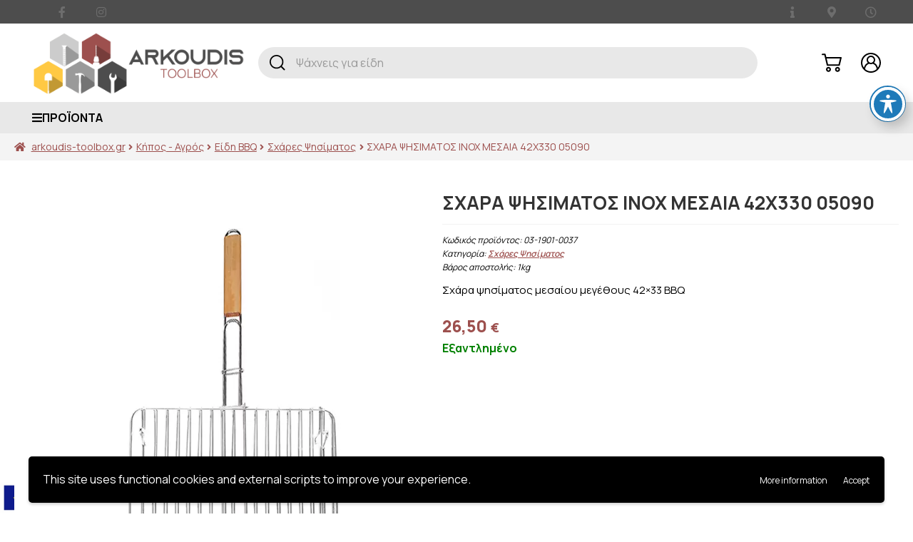

--- FILE ---
content_type: text/html; charset=UTF-8
request_url: https://www.arkoudis-toolbox.gr/product/sxara-psisimatos-inox-mesaia-42x330-05090/
body_size: 33685
content:
<!doctype html>
<html lang="el">
<head>
    <!--<script.js>/-->
<!-- Global site tag (gtag.js) - Google Analytics -->
<script async src="https://www.googletagmanager.com/gtag/js?id=G-M8C3G4YBQQ"></script>
<script>
  window.dataLayer = window.dataLayer || [];
  function gtag(){dataLayer.push(arguments);}
  gtag('js', new Date());

  gtag('config', 'G-M8C3G4YBQQ');
</script>
<meta charset="UTF-8">
<meta name="viewport" content="width=device-width, initial-scale=1">
<link rel="profile" href="http://gmpg.org/xfn/11">
<link rel="pingback" href="https://www.arkoudis-toolbox.gr/xmlrpc.php">
<link rel="icon" type="image/svg+xml" href="https://www.arkoudis-toolbox.gr/wp-content/uploads/2021/07/arkoudis_icon_1.svg">
<link rel="stylesheet" href="https://use.fontawesome.com/releases/v5.3.1/css/all.css" integrity="sha384-mzrmE5qonljUremFsqc01SB46JvROS7bZs3IO2EmfFsd15uHvIt+Y8vEf7N7fWAU" crossorigin="anonymous">
<link rel="preconnect" href="https://fonts.googleapis.com">
<link rel="preconnect" href="https://fonts.gstatic.com" crossorigin>
<link href="https://fonts.googleapis.com/css2?family=Manrope:wght@200;300;400;500;600;700;800&display=swap" rel="stylesheet">
<script type="module" src="https://unpkg.com/ionicons@5.0.0/dist/ionicons/ionicons.esm.js"></script>
<script nomodule="" src="https://unpkg.com/ionicons@5.0.0/dist/ionicons/ionicons.js"></script>
<script src="https://www.arkoudis-toolbox.gr/wp-content/themes/storefront-child-theme-master/js/typed/lib/typed.min.js" type="text/javascript"></script>

<meta name='robots' content='index, follow, max-image-preview:large, max-snippet:-1, max-video-preview:-1' />

	<!-- This site is optimized with the Yoast SEO plugin v26.7 - https://yoast.com/wordpress/plugins/seo/ -->
	<title>ΣΧΑΡA ΨΗΣΙΜΑΤΟΣ ΙΝΟΧ ΜΕΣΑΙΑ 42X330 05090 - Arkoudis Tool Box</title>
	<link rel="canonical" href="https://www.arkoudis-toolbox.gr/product/sxara-psisimatos-inox-mesaia-42x330-05090/" />
	<script type="application/ld+json" class="yoast-schema-graph">{"@context":"https://schema.org","@graph":[{"@type":"WebPage","@id":"https://www.arkoudis-toolbox.gr/product/sxara-psisimatos-inox-mesaia-42x330-05090/","url":"https://www.arkoudis-toolbox.gr/product/sxara-psisimatos-inox-mesaia-42x330-05090/","name":"ΣΧΑΡA ΨΗΣΙΜΑΤΟΣ ΙΝΟΧ ΜΕΣΑΙΑ 42X330 05090 - Arkoudis Tool Box","isPartOf":{"@id":"https://www.arkoudis-toolbox.gr/#website"},"primaryImageOfPage":{"@id":"https://www.arkoudis-toolbox.gr/product/sxara-psisimatos-inox-mesaia-42x330-05090/#primaryimage"},"image":{"@id":"https://www.arkoudis-toolbox.gr/product/sxara-psisimatos-inox-mesaia-42x330-05090/#primaryimage"},"thumbnailUrl":"https://www.arkoudis-toolbox.gr/wp-content/uploads/2022/02/1ce54fb4-e844-4498-a707-63d9eba56c9e.webp","datePublished":"2022-02-18T10:30:33+00:00","dateModified":"2025-03-31T14:21:59+00:00","breadcrumb":{"@id":"https://www.arkoudis-toolbox.gr/product/sxara-psisimatos-inox-mesaia-42x330-05090/#breadcrumb"},"inLanguage":"el","potentialAction":[{"@type":"ReadAction","target":["https://www.arkoudis-toolbox.gr/product/sxara-psisimatos-inox-mesaia-42x330-05090/"]}]},{"@type":"ImageObject","inLanguage":"el","@id":"https://www.arkoudis-toolbox.gr/product/sxara-psisimatos-inox-mesaia-42x330-05090/#primaryimage","url":"https://www.arkoudis-toolbox.gr/wp-content/uploads/2022/02/1ce54fb4-e844-4498-a707-63d9eba56c9e.webp","contentUrl":"https://www.arkoudis-toolbox.gr/wp-content/uploads/2022/02/1ce54fb4-e844-4498-a707-63d9eba56c9e.webp","width":800,"height":800},{"@type":"BreadcrumbList","@id":"https://www.arkoudis-toolbox.gr/product/sxara-psisimatos-inox-mesaia-42x330-05090/#breadcrumb","itemListElement":[{"@type":"ListItem","position":1,"name":"Αρχική","item":"https://www.arkoudis-toolbox.gr/"},{"@type":"ListItem","position":2,"name":"Shop","item":"https://www.arkoudis-toolbox.gr/shop/"},{"@type":"ListItem","position":3,"name":"ΣΧΑΡA ΨΗΣΙΜΑΤΟΣ ΙΝΟΧ ΜΕΣΑΙΑ 42X330 05090"}]},{"@type":"WebSite","@id":"https://www.arkoudis-toolbox.gr/#website","url":"https://www.arkoudis-toolbox.gr/","name":"Arkoudis Tool Box","description":"","publisher":{"@id":"https://www.arkoudis-toolbox.gr/#organization"},"potentialAction":[{"@type":"SearchAction","target":{"@type":"EntryPoint","urlTemplate":"https://www.arkoudis-toolbox.gr/?s={search_term_string}"},"query-input":{"@type":"PropertyValueSpecification","valueRequired":true,"valueName":"search_term_string"}}],"inLanguage":"el"},{"@type":"Organization","@id":"https://www.arkoudis-toolbox.gr/#organization","name":"Arkoudis Toolbox","url":"https://www.arkoudis-toolbox.gr/","logo":{"@type":"ImageObject","inLanguage":"el","@id":"https://www.arkoudis-toolbox.gr/#/schema/logo/image/","url":"https://www.arkoudis-toolbox.gr/wp-content/uploads/2021/09/LOGO_arkoydis.png","contentUrl":"https://www.arkoudis-toolbox.gr/wp-content/uploads/2021/09/LOGO_arkoydis.png","width":472,"height":418,"caption":"Arkoudis Toolbox"},"image":{"@id":"https://www.arkoudis-toolbox.gr/#/schema/logo/image/"}}]}</script>
	<!-- / Yoast SEO plugin. -->


<link rel='dns-prefetch' href='//fonts.googleapis.com' />
<link rel="alternate" type="application/rss+xml" title="Ροή RSS &raquo; Arkoudis Tool Box" href="https://www.arkoudis-toolbox.gr/feed/" />
<link rel="alternate" type="application/rss+xml" title="Ροή Σχολίων &raquo; Arkoudis Tool Box" href="https://www.arkoudis-toolbox.gr/comments/feed/" />
<link rel="alternate" title="oEmbed (JSON)" type="application/json+oembed" href="https://www.arkoudis-toolbox.gr/wp-json/oembed/1.0/embed?url=https%3A%2F%2Fwww.arkoudis-toolbox.gr%2Fproduct%2Fsxara-psisimatos-inox-mesaia-42x330-05090%2F" />
<link rel="alternate" title="oEmbed (XML)" type="text/xml+oembed" href="https://www.arkoudis-toolbox.gr/wp-json/oembed/1.0/embed?url=https%3A%2F%2Fwww.arkoudis-toolbox.gr%2Fproduct%2Fsxara-psisimatos-inox-mesaia-42x330-05090%2F&#038;format=xml" />
<style id='wp-img-auto-sizes-contain-inline-css'>
img:is([sizes=auto i],[sizes^="auto," i]){contain-intrinsic-size:3000px 1500px}
/*# sourceURL=wp-img-auto-sizes-contain-inline-css */
</style>
<style id='wp-emoji-styles-inline-css'>

	img.wp-smiley, img.emoji {
		display: inline !important;
		border: none !important;
		box-shadow: none !important;
		height: 1em !important;
		width: 1em !important;
		margin: 0 0.07em !important;
		vertical-align: -0.1em !important;
		background: none !important;
		padding: 0 !important;
	}
/*# sourceURL=wp-emoji-styles-inline-css */
</style>
<style id='wp-block-library-inline-css'>
:root{--wp-block-synced-color:#7a00df;--wp-block-synced-color--rgb:122,0,223;--wp-bound-block-color:var(--wp-block-synced-color);--wp-editor-canvas-background:#ddd;--wp-admin-theme-color:#007cba;--wp-admin-theme-color--rgb:0,124,186;--wp-admin-theme-color-darker-10:#006ba1;--wp-admin-theme-color-darker-10--rgb:0,107,160.5;--wp-admin-theme-color-darker-20:#005a87;--wp-admin-theme-color-darker-20--rgb:0,90,135;--wp-admin-border-width-focus:2px}@media (min-resolution:192dpi){:root{--wp-admin-border-width-focus:1.5px}}.wp-element-button{cursor:pointer}:root .has-very-light-gray-background-color{background-color:#eee}:root .has-very-dark-gray-background-color{background-color:#313131}:root .has-very-light-gray-color{color:#eee}:root .has-very-dark-gray-color{color:#313131}:root .has-vivid-green-cyan-to-vivid-cyan-blue-gradient-background{background:linear-gradient(135deg,#00d084,#0693e3)}:root .has-purple-crush-gradient-background{background:linear-gradient(135deg,#34e2e4,#4721fb 50%,#ab1dfe)}:root .has-hazy-dawn-gradient-background{background:linear-gradient(135deg,#faaca8,#dad0ec)}:root .has-subdued-olive-gradient-background{background:linear-gradient(135deg,#fafae1,#67a671)}:root .has-atomic-cream-gradient-background{background:linear-gradient(135deg,#fdd79a,#004a59)}:root .has-nightshade-gradient-background{background:linear-gradient(135deg,#330968,#31cdcf)}:root .has-midnight-gradient-background{background:linear-gradient(135deg,#020381,#2874fc)}:root{--wp--preset--font-size--normal:16px;--wp--preset--font-size--huge:42px}.has-regular-font-size{font-size:1em}.has-larger-font-size{font-size:2.625em}.has-normal-font-size{font-size:var(--wp--preset--font-size--normal)}.has-huge-font-size{font-size:var(--wp--preset--font-size--huge)}.has-text-align-center{text-align:center}.has-text-align-left{text-align:left}.has-text-align-right{text-align:right}.has-fit-text{white-space:nowrap!important}#end-resizable-editor-section{display:none}.aligncenter{clear:both}.items-justified-left{justify-content:flex-start}.items-justified-center{justify-content:center}.items-justified-right{justify-content:flex-end}.items-justified-space-between{justify-content:space-between}.screen-reader-text{border:0;clip-path:inset(50%);height:1px;margin:-1px;overflow:hidden;padding:0;position:absolute;width:1px;word-wrap:normal!important}.screen-reader-text:focus{background-color:#ddd;clip-path:none;color:#444;display:block;font-size:1em;height:auto;left:5px;line-height:normal;padding:15px 23px 14px;text-decoration:none;top:5px;width:auto;z-index:100000}html :where(.has-border-color){border-style:solid}html :where([style*=border-top-color]){border-top-style:solid}html :where([style*=border-right-color]){border-right-style:solid}html :where([style*=border-bottom-color]){border-bottom-style:solid}html :where([style*=border-left-color]){border-left-style:solid}html :where([style*=border-width]){border-style:solid}html :where([style*=border-top-width]){border-top-style:solid}html :where([style*=border-right-width]){border-right-style:solid}html :where([style*=border-bottom-width]){border-bottom-style:solid}html :where([style*=border-left-width]){border-left-style:solid}html :where(img[class*=wp-image-]){height:auto;max-width:100%}:where(figure){margin:0 0 1em}html :where(.is-position-sticky){--wp-admin--admin-bar--position-offset:var(--wp-admin--admin-bar--height,0px)}@media screen and (max-width:600px){html :where(.is-position-sticky){--wp-admin--admin-bar--position-offset:0px}}

/*# sourceURL=wp-block-library-inline-css */
</style><link rel='stylesheet' id='wc-blocks-style-css' href='https://www.arkoudis-toolbox.gr/wp-content/plugins/woocommerce/assets/client/blocks/wc-blocks.css?ver=wc-10.3.7' media='all' />
<style id='global-styles-inline-css'>
:root{--wp--preset--aspect-ratio--square: 1;--wp--preset--aspect-ratio--4-3: 4/3;--wp--preset--aspect-ratio--3-4: 3/4;--wp--preset--aspect-ratio--3-2: 3/2;--wp--preset--aspect-ratio--2-3: 2/3;--wp--preset--aspect-ratio--16-9: 16/9;--wp--preset--aspect-ratio--9-16: 9/16;--wp--preset--color--black: #000000;--wp--preset--color--cyan-bluish-gray: #abb8c3;--wp--preset--color--white: #ffffff;--wp--preset--color--pale-pink: #f78da7;--wp--preset--color--vivid-red: #cf2e2e;--wp--preset--color--luminous-vivid-orange: #ff6900;--wp--preset--color--luminous-vivid-amber: #fcb900;--wp--preset--color--light-green-cyan: #7bdcb5;--wp--preset--color--vivid-green-cyan: #00d084;--wp--preset--color--pale-cyan-blue: #8ed1fc;--wp--preset--color--vivid-cyan-blue: #0693e3;--wp--preset--color--vivid-purple: #9b51e0;--wp--preset--gradient--vivid-cyan-blue-to-vivid-purple: linear-gradient(135deg,rgb(6,147,227) 0%,rgb(155,81,224) 100%);--wp--preset--gradient--light-green-cyan-to-vivid-green-cyan: linear-gradient(135deg,rgb(122,220,180) 0%,rgb(0,208,130) 100%);--wp--preset--gradient--luminous-vivid-amber-to-luminous-vivid-orange: linear-gradient(135deg,rgb(252,185,0) 0%,rgb(255,105,0) 100%);--wp--preset--gradient--luminous-vivid-orange-to-vivid-red: linear-gradient(135deg,rgb(255,105,0) 0%,rgb(207,46,46) 100%);--wp--preset--gradient--very-light-gray-to-cyan-bluish-gray: linear-gradient(135deg,rgb(238,238,238) 0%,rgb(169,184,195) 100%);--wp--preset--gradient--cool-to-warm-spectrum: linear-gradient(135deg,rgb(74,234,220) 0%,rgb(151,120,209) 20%,rgb(207,42,186) 40%,rgb(238,44,130) 60%,rgb(251,105,98) 80%,rgb(254,248,76) 100%);--wp--preset--gradient--blush-light-purple: linear-gradient(135deg,rgb(255,206,236) 0%,rgb(152,150,240) 100%);--wp--preset--gradient--blush-bordeaux: linear-gradient(135deg,rgb(254,205,165) 0%,rgb(254,45,45) 50%,rgb(107,0,62) 100%);--wp--preset--gradient--luminous-dusk: linear-gradient(135deg,rgb(255,203,112) 0%,rgb(199,81,192) 50%,rgb(65,88,208) 100%);--wp--preset--gradient--pale-ocean: linear-gradient(135deg,rgb(255,245,203) 0%,rgb(182,227,212) 50%,rgb(51,167,181) 100%);--wp--preset--gradient--electric-grass: linear-gradient(135deg,rgb(202,248,128) 0%,rgb(113,206,126) 100%);--wp--preset--gradient--midnight: linear-gradient(135deg,rgb(2,3,129) 0%,rgb(40,116,252) 100%);--wp--preset--font-size--small: 14px;--wp--preset--font-size--medium: 23px;--wp--preset--font-size--large: 26px;--wp--preset--font-size--x-large: 42px;--wp--preset--font-size--normal: 16px;--wp--preset--font-size--huge: 37px;--wp--preset--spacing--20: 0.44rem;--wp--preset--spacing--30: 0.67rem;--wp--preset--spacing--40: 1rem;--wp--preset--spacing--50: 1.5rem;--wp--preset--spacing--60: 2.25rem;--wp--preset--spacing--70: 3.38rem;--wp--preset--spacing--80: 5.06rem;--wp--preset--shadow--natural: 6px 6px 9px rgba(0, 0, 0, 0.2);--wp--preset--shadow--deep: 12px 12px 50px rgba(0, 0, 0, 0.4);--wp--preset--shadow--sharp: 6px 6px 0px rgba(0, 0, 0, 0.2);--wp--preset--shadow--outlined: 6px 6px 0px -3px rgb(255, 255, 255), 6px 6px rgb(0, 0, 0);--wp--preset--shadow--crisp: 6px 6px 0px rgb(0, 0, 0);}:root :where(.is-layout-flow) > :first-child{margin-block-start: 0;}:root :where(.is-layout-flow) > :last-child{margin-block-end: 0;}:root :where(.is-layout-flow) > *{margin-block-start: 24px;margin-block-end: 0;}:root :where(.is-layout-constrained) > :first-child{margin-block-start: 0;}:root :where(.is-layout-constrained) > :last-child{margin-block-end: 0;}:root :where(.is-layout-constrained) > *{margin-block-start: 24px;margin-block-end: 0;}:root :where(.is-layout-flex){gap: 24px;}:root :where(.is-layout-grid){gap: 24px;}body .is-layout-flex{display: flex;}.is-layout-flex{flex-wrap: wrap;align-items: center;}.is-layout-flex > :is(*, div){margin: 0;}body .is-layout-grid{display: grid;}.is-layout-grid > :is(*, div){margin: 0;}.has-black-color{color: var(--wp--preset--color--black) !important;}.has-cyan-bluish-gray-color{color: var(--wp--preset--color--cyan-bluish-gray) !important;}.has-white-color{color: var(--wp--preset--color--white) !important;}.has-pale-pink-color{color: var(--wp--preset--color--pale-pink) !important;}.has-vivid-red-color{color: var(--wp--preset--color--vivid-red) !important;}.has-luminous-vivid-orange-color{color: var(--wp--preset--color--luminous-vivid-orange) !important;}.has-luminous-vivid-amber-color{color: var(--wp--preset--color--luminous-vivid-amber) !important;}.has-light-green-cyan-color{color: var(--wp--preset--color--light-green-cyan) !important;}.has-vivid-green-cyan-color{color: var(--wp--preset--color--vivid-green-cyan) !important;}.has-pale-cyan-blue-color{color: var(--wp--preset--color--pale-cyan-blue) !important;}.has-vivid-cyan-blue-color{color: var(--wp--preset--color--vivid-cyan-blue) !important;}.has-vivid-purple-color{color: var(--wp--preset--color--vivid-purple) !important;}.has-black-background-color{background-color: var(--wp--preset--color--black) !important;}.has-cyan-bluish-gray-background-color{background-color: var(--wp--preset--color--cyan-bluish-gray) !important;}.has-white-background-color{background-color: var(--wp--preset--color--white) !important;}.has-pale-pink-background-color{background-color: var(--wp--preset--color--pale-pink) !important;}.has-vivid-red-background-color{background-color: var(--wp--preset--color--vivid-red) !important;}.has-luminous-vivid-orange-background-color{background-color: var(--wp--preset--color--luminous-vivid-orange) !important;}.has-luminous-vivid-amber-background-color{background-color: var(--wp--preset--color--luminous-vivid-amber) !important;}.has-light-green-cyan-background-color{background-color: var(--wp--preset--color--light-green-cyan) !important;}.has-vivid-green-cyan-background-color{background-color: var(--wp--preset--color--vivid-green-cyan) !important;}.has-pale-cyan-blue-background-color{background-color: var(--wp--preset--color--pale-cyan-blue) !important;}.has-vivid-cyan-blue-background-color{background-color: var(--wp--preset--color--vivid-cyan-blue) !important;}.has-vivid-purple-background-color{background-color: var(--wp--preset--color--vivid-purple) !important;}.has-black-border-color{border-color: var(--wp--preset--color--black) !important;}.has-cyan-bluish-gray-border-color{border-color: var(--wp--preset--color--cyan-bluish-gray) !important;}.has-white-border-color{border-color: var(--wp--preset--color--white) !important;}.has-pale-pink-border-color{border-color: var(--wp--preset--color--pale-pink) !important;}.has-vivid-red-border-color{border-color: var(--wp--preset--color--vivid-red) !important;}.has-luminous-vivid-orange-border-color{border-color: var(--wp--preset--color--luminous-vivid-orange) !important;}.has-luminous-vivid-amber-border-color{border-color: var(--wp--preset--color--luminous-vivid-amber) !important;}.has-light-green-cyan-border-color{border-color: var(--wp--preset--color--light-green-cyan) !important;}.has-vivid-green-cyan-border-color{border-color: var(--wp--preset--color--vivid-green-cyan) !important;}.has-pale-cyan-blue-border-color{border-color: var(--wp--preset--color--pale-cyan-blue) !important;}.has-vivid-cyan-blue-border-color{border-color: var(--wp--preset--color--vivid-cyan-blue) !important;}.has-vivid-purple-border-color{border-color: var(--wp--preset--color--vivid-purple) !important;}.has-vivid-cyan-blue-to-vivid-purple-gradient-background{background: var(--wp--preset--gradient--vivid-cyan-blue-to-vivid-purple) !important;}.has-light-green-cyan-to-vivid-green-cyan-gradient-background{background: var(--wp--preset--gradient--light-green-cyan-to-vivid-green-cyan) !important;}.has-luminous-vivid-amber-to-luminous-vivid-orange-gradient-background{background: var(--wp--preset--gradient--luminous-vivid-amber-to-luminous-vivid-orange) !important;}.has-luminous-vivid-orange-to-vivid-red-gradient-background{background: var(--wp--preset--gradient--luminous-vivid-orange-to-vivid-red) !important;}.has-very-light-gray-to-cyan-bluish-gray-gradient-background{background: var(--wp--preset--gradient--very-light-gray-to-cyan-bluish-gray) !important;}.has-cool-to-warm-spectrum-gradient-background{background: var(--wp--preset--gradient--cool-to-warm-spectrum) !important;}.has-blush-light-purple-gradient-background{background: var(--wp--preset--gradient--blush-light-purple) !important;}.has-blush-bordeaux-gradient-background{background: var(--wp--preset--gradient--blush-bordeaux) !important;}.has-luminous-dusk-gradient-background{background: var(--wp--preset--gradient--luminous-dusk) !important;}.has-pale-ocean-gradient-background{background: var(--wp--preset--gradient--pale-ocean) !important;}.has-electric-grass-gradient-background{background: var(--wp--preset--gradient--electric-grass) !important;}.has-midnight-gradient-background{background: var(--wp--preset--gradient--midnight) !important;}.has-small-font-size{font-size: var(--wp--preset--font-size--small) !important;}.has-medium-font-size{font-size: var(--wp--preset--font-size--medium) !important;}.has-large-font-size{font-size: var(--wp--preset--font-size--large) !important;}.has-x-large-font-size{font-size: var(--wp--preset--font-size--x-large) !important;}
/*# sourceURL=global-styles-inline-css */
</style>

<style id='classic-theme-styles-inline-css'>
/*! This file is auto-generated */
.wp-block-button__link{color:#fff;background-color:#32373c;border-radius:9999px;box-shadow:none;text-decoration:none;padding:calc(.667em + 2px) calc(1.333em + 2px);font-size:1.125em}.wp-block-file__button{background:#32373c;color:#fff;text-decoration:none}
/*# sourceURL=/wp-includes/css/classic-themes.min.css */
</style>
<link rel='stylesheet' id='storefront-gutenberg-blocks-css' href='https://www.arkoudis-toolbox.gr/wp-content/themes/storefront/assets/css/base/gutenberg-blocks.css?ver=4.6.0' media='all' />
<style id='storefront-gutenberg-blocks-inline-css'>

				.wp-block-button__link:not(.has-text-color) {
					color: #333333;
				}

				.wp-block-button__link:not(.has-text-color):hover,
				.wp-block-button__link:not(.has-text-color):focus,
				.wp-block-button__link:not(.has-text-color):active {
					color: #333333;
				}

				.wp-block-button__link:not(.has-background) {
					background-color: #eeeeee;
				}

				.wp-block-button__link:not(.has-background):hover,
				.wp-block-button__link:not(.has-background):focus,
				.wp-block-button__link:not(.has-background):active {
					border-color: #d5d5d5;
					background-color: #d5d5d5;
				}

				.wc-block-grid__products .wc-block-grid__product .wp-block-button__link {
					background-color: #eeeeee;
					border-color: #eeeeee;
					color: #333333;
				}

				.wp-block-quote footer,
				.wp-block-quote cite,
				.wp-block-quote__citation {
					color: #6d6d6d;
				}

				.wp-block-pullquote cite,
				.wp-block-pullquote footer,
				.wp-block-pullquote__citation {
					color: #6d6d6d;
				}

				.wp-block-image figcaption {
					color: #6d6d6d;
				}

				.wp-block-separator.is-style-dots::before {
					color: #333333;
				}

				.wp-block-file a.wp-block-file__button {
					color: #333333;
					background-color: #eeeeee;
					border-color: #eeeeee;
				}

				.wp-block-file a.wp-block-file__button:hover,
				.wp-block-file a.wp-block-file__button:focus,
				.wp-block-file a.wp-block-file__button:active {
					color: #333333;
					background-color: #d5d5d5;
				}

				.wp-block-code,
				.wp-block-preformatted pre {
					color: #6d6d6d;
				}

				.wp-block-table:not( .has-background ):not( .is-style-stripes ) tbody tr:nth-child(2n) td {
					background-color: #fdfdfd;
				}

				.wp-block-cover .wp-block-cover__inner-container h1:not(.has-text-color),
				.wp-block-cover .wp-block-cover__inner-container h2:not(.has-text-color),
				.wp-block-cover .wp-block-cover__inner-container h3:not(.has-text-color),
				.wp-block-cover .wp-block-cover__inner-container h4:not(.has-text-color),
				.wp-block-cover .wp-block-cover__inner-container h5:not(.has-text-color),
				.wp-block-cover .wp-block-cover__inner-container h6:not(.has-text-color) {
					color: #000000;
				}

				.wc-block-components-price-slider__range-input-progress,
				.rtl .wc-block-components-price-slider__range-input-progress {
					--range-color: #7f54b3;
				}

				/* Target only IE11 */
				@media all and (-ms-high-contrast: none), (-ms-high-contrast: active) {
					.wc-block-components-price-slider__range-input-progress {
						background: #7f54b3;
					}
				}

				.wc-block-components-button:not(.is-link) {
					background-color: #333333;
					color: #ffffff;
				}

				.wc-block-components-button:not(.is-link):hover,
				.wc-block-components-button:not(.is-link):focus,
				.wc-block-components-button:not(.is-link):active {
					background-color: #1a1a1a;
					color: #ffffff;
				}

				.wc-block-components-button:not(.is-link):disabled {
					background-color: #333333;
					color: #ffffff;
				}

				.wc-block-cart__submit-container {
					background-color: #ffffff;
				}

				.wc-block-cart__submit-container::before {
					color: rgba(220,220,220,0.5);
				}

				.wc-block-components-order-summary-item__quantity {
					background-color: #ffffff;
					border-color: #6d6d6d;
					box-shadow: 0 0 0 2px #ffffff;
					color: #6d6d6d;
				}
			
/*# sourceURL=storefront-gutenberg-blocks-inline-css */
</style>
<link rel='stylesheet' id='acwp-main-css-css' href='https://www.arkoudis-toolbox.gr/wp-content/plugins/accessible-poetry/assets/css/main.css?ver=6.9' media='all' />
<link rel='stylesheet' id='acwp-mdi-css' href='https://fonts.googleapis.com/icon?family=Material+Icons&#038;ver=6.9' media='all' />
<link rel='stylesheet' id='contact-form-7-css' href='https://www.arkoudis-toolbox.gr/wp-content/plugins/contact-form-7/includes/css/styles.css?ver=6.1.4' media='all' />
<link rel='stylesheet' id='disable-payment-method-for-woocommerce-css' href='https://www.arkoudis-toolbox.gr/wp-content/plugins/disable-payment-method-for-woocommerce/public/css/style.css?ver=6.9' media='all' />
<style id='woocommerce-inline-inline-css'>
.woocommerce form .form-row .required { visibility: visible; }
/*# sourceURL=woocommerce-inline-inline-css */
</style>
<link rel='stylesheet' id='woo_conditional_payments_css-css' href='https://www.arkoudis-toolbox.gr/wp-content/plugins/conditional-payments-for-woocommerce/frontend/css/woo-conditional-payments.css?ver=3.4.1' media='all' />
<link rel='stylesheet' id='woo-variation-swatches-css' href='https://www.arkoudis-toolbox.gr/wp-content/plugins/woo-variation-swatches/assets/css/frontend.min.css?ver=1763334675' media='all' />
<style id='woo-variation-swatches-inline-css'>
:root {
--wvs-tick:url("data:image/svg+xml;utf8,%3Csvg filter='drop-shadow(0px 0px 2px rgb(0 0 0 / .8))' xmlns='http://www.w3.org/2000/svg'  viewBox='0 0 30 30'%3E%3Cpath fill='none' stroke='%23ffffff' stroke-linecap='round' stroke-linejoin='round' stroke-width='4' d='M4 16L11 23 27 7'/%3E%3C/svg%3E");

--wvs-cross:url("data:image/svg+xml;utf8,%3Csvg filter='drop-shadow(0px 0px 5px rgb(255 255 255 / .6))' xmlns='http://www.w3.org/2000/svg' width='72px' height='72px' viewBox='0 0 24 24'%3E%3Cpath fill='none' stroke='%23ff0000' stroke-linecap='round' stroke-width='0.6' d='M5 5L19 19M19 5L5 19'/%3E%3C/svg%3E");
--wvs-single-product-item-width:66px;
--wvs-single-product-item-height:66px;
--wvs-single-product-item-font-size:16px}
/*# sourceURL=woo-variation-swatches-inline-css */
</style>
<link rel='stylesheet' id='brands-styles-css' href='https://www.arkoudis-toolbox.gr/wp-content/plugins/woocommerce/assets/css/brands.css?ver=10.3.7' media='all' />
<link rel='stylesheet' id='storefront-style-css' href='https://www.arkoudis-toolbox.gr/wp-content/themes/storefront/style.css?ver=4.6.0' media='all' />
<style id='storefront-style-inline-css'>

			.main-navigation ul li a,
			.site-title a,
			ul.menu li a,
			.site-branding h1 a,
			button.menu-toggle,
			button.menu-toggle:hover,
			.handheld-navigation .dropdown-toggle {
				color: #333333;
			}

			button.menu-toggle,
			button.menu-toggle:hover {
				border-color: #333333;
			}

			.main-navigation ul li a:hover,
			.main-navigation ul li:hover > a,
			.site-title a:hover,
			.site-header ul.menu li.current-menu-item > a {
				color: #747474;
			}

			table:not( .has-background ) th {
				background-color: #f8f8f8;
			}

			table:not( .has-background ) tbody td {
				background-color: #fdfdfd;
			}

			table:not( .has-background ) tbody tr:nth-child(2n) td,
			fieldset,
			fieldset legend {
				background-color: #fbfbfb;
			}

			.site-header,
			.secondary-navigation ul ul,
			.main-navigation ul.menu > li.menu-item-has-children:after,
			.secondary-navigation ul.menu ul,
			.storefront-handheld-footer-bar,
			.storefront-handheld-footer-bar ul li > a,
			.storefront-handheld-footer-bar ul li.search .site-search,
			button.menu-toggle,
			button.menu-toggle:hover {
				background-color: #ffffff;
			}

			p.site-description,
			.site-header,
			.storefront-handheld-footer-bar {
				color: #404040;
			}

			button.menu-toggle:after,
			button.menu-toggle:before,
			button.menu-toggle span:before {
				background-color: #333333;
			}

			h1, h2, h3, h4, h5, h6, .wc-block-grid__product-title {
				color: #333333;
			}

			.widget h1 {
				border-bottom-color: #333333;
			}

			body,
			.secondary-navigation a {
				color: #6d6d6d;
			}

			.widget-area .widget a,
			.hentry .entry-header .posted-on a,
			.hentry .entry-header .post-author a,
			.hentry .entry-header .post-comments a,
			.hentry .entry-header .byline a {
				color: #727272;
			}

			a {
				color: #7f54b3;
			}

			a:focus,
			button:focus,
			.button.alt:focus,
			input:focus,
			textarea:focus,
			input[type="button"]:focus,
			input[type="reset"]:focus,
			input[type="submit"]:focus,
			input[type="email"]:focus,
			input[type="tel"]:focus,
			input[type="url"]:focus,
			input[type="password"]:focus,
			input[type="search"]:focus {
				outline-color: #7f54b3;
			}

			button, input[type="button"], input[type="reset"], input[type="submit"], .button, .widget a.button {
				background-color: #eeeeee;
				border-color: #eeeeee;
				color: #333333;
			}

			button:hover, input[type="button"]:hover, input[type="reset"]:hover, input[type="submit"]:hover, .button:hover, .widget a.button:hover {
				background-color: #d5d5d5;
				border-color: #d5d5d5;
				color: #333333;
			}

			button.alt, input[type="button"].alt, input[type="reset"].alt, input[type="submit"].alt, .button.alt, .widget-area .widget a.button.alt {
				background-color: #333333;
				border-color: #333333;
				color: #ffffff;
			}

			button.alt:hover, input[type="button"].alt:hover, input[type="reset"].alt:hover, input[type="submit"].alt:hover, .button.alt:hover, .widget-area .widget a.button.alt:hover {
				background-color: #1a1a1a;
				border-color: #1a1a1a;
				color: #ffffff;
			}

			.pagination .page-numbers li .page-numbers.current {
				background-color: #e6e6e6;
				color: #636363;
			}

			#comments .comment-list .comment-content .comment-text {
				background-color: #f8f8f8;
			}

			.site-footer {
				background-color: #f0f0f0;
				color: #6d6d6d;
			}

			.site-footer a:not(.button):not(.components-button) {
				color: #333333;
			}

			.site-footer .storefront-handheld-footer-bar a:not(.button):not(.components-button) {
				color: #333333;
			}

			.site-footer h1, .site-footer h2, .site-footer h3, .site-footer h4, .site-footer h5, .site-footer h6, .site-footer .widget .widget-title, .site-footer .widget .widgettitle {
				color: #333333;
			}

			.page-template-template-homepage.has-post-thumbnail .type-page.has-post-thumbnail .entry-title {
				color: #000000;
			}

			.page-template-template-homepage.has-post-thumbnail .type-page.has-post-thumbnail .entry-content {
				color: #000000;
			}

			@media screen and ( min-width: 768px ) {
				.secondary-navigation ul.menu a:hover {
					color: #595959;
				}

				.secondary-navigation ul.menu a {
					color: #404040;
				}

				.main-navigation ul.menu ul.sub-menu,
				.main-navigation ul.nav-menu ul.children {
					background-color: #f0f0f0;
				}

				.site-header {
					border-bottom-color: #f0f0f0;
				}
			}
/*# sourceURL=storefront-style-inline-css */
</style>
<link rel='stylesheet' id='storefront-icons-css' href='https://www.arkoudis-toolbox.gr/wp-content/themes/storefront/assets/css/base/icons.css?ver=4.6.0' media='all' />
<link rel='stylesheet' id='storefront-fonts-css' href='https://fonts.googleapis.com/css?family=Source+Sans+Pro%3A400%2C300%2C300italic%2C400italic%2C600%2C700%2C900&#038;subset=latin%2Clatin-ext&#038;ver=4.6.0' media='all' />
<link rel='stylesheet' id='storefront-woocommerce-style-css' href='https://www.arkoudis-toolbox.gr/wp-content/themes/storefront/assets/css/woocommerce/woocommerce.css?ver=4.6.0' media='all' />
<style id='storefront-woocommerce-style-inline-css'>
@font-face {
				font-family: star;
				src: url(https://www.arkoudis-toolbox.gr/wp-content/plugins/woocommerce/assets/fonts/star.eot);
				src:
					url(https://www.arkoudis-toolbox.gr/wp-content/plugins/woocommerce/assets/fonts/star.eot?#iefix) format("embedded-opentype"),
					url(https://www.arkoudis-toolbox.gr/wp-content/plugins/woocommerce/assets/fonts/star.woff) format("woff"),
					url(https://www.arkoudis-toolbox.gr/wp-content/plugins/woocommerce/assets/fonts/star.ttf) format("truetype"),
					url(https://www.arkoudis-toolbox.gr/wp-content/plugins/woocommerce/assets/fonts/star.svg#star) format("svg");
				font-weight: 400;
				font-style: normal;
			}
			@font-face {
				font-family: WooCommerce;
				src: url(https://www.arkoudis-toolbox.gr/wp-content/plugins/woocommerce/assets/fonts/WooCommerce.eot);
				src:
					url(https://www.arkoudis-toolbox.gr/wp-content/plugins/woocommerce/assets/fonts/WooCommerce.eot?#iefix) format("embedded-opentype"),
					url(https://www.arkoudis-toolbox.gr/wp-content/plugins/woocommerce/assets/fonts/WooCommerce.woff) format("woff"),
					url(https://www.arkoudis-toolbox.gr/wp-content/plugins/woocommerce/assets/fonts/WooCommerce.ttf) format("truetype"),
					url(https://www.arkoudis-toolbox.gr/wp-content/plugins/woocommerce/assets/fonts/WooCommerce.svg#WooCommerce) format("svg");
				font-weight: 400;
				font-style: normal;
			}

			a.cart-contents,
			.site-header-cart .widget_shopping_cart a {
				color: #333333;
			}

			a.cart-contents:hover,
			.site-header-cart .widget_shopping_cart a:hover,
			.site-header-cart:hover > li > a {
				color: #747474;
			}

			table.cart td.product-remove,
			table.cart td.actions {
				border-top-color: #ffffff;
			}

			.storefront-handheld-footer-bar ul li.cart .count {
				background-color: #333333;
				color: #ffffff;
				border-color: #ffffff;
			}

			.woocommerce-tabs ul.tabs li.active a,
			ul.products li.product .price,
			.onsale,
			.wc-block-grid__product-onsale,
			.widget_search form:before,
			.widget_product_search form:before {
				color: #6d6d6d;
			}

			.woocommerce-breadcrumb a,
			a.woocommerce-review-link,
			.product_meta a {
				color: #727272;
			}

			.wc-block-grid__product-onsale,
			.onsale {
				border-color: #6d6d6d;
			}

			.star-rating span:before,
			.quantity .plus, .quantity .minus,
			p.stars a:hover:after,
			p.stars a:after,
			.star-rating span:before,
			#payment .payment_methods li input[type=radio]:first-child:checked+label:before {
				color: #7f54b3;
			}

			.widget_price_filter .ui-slider .ui-slider-range,
			.widget_price_filter .ui-slider .ui-slider-handle {
				background-color: #7f54b3;
			}

			.order_details {
				background-color: #f8f8f8;
			}

			.order_details > li {
				border-bottom: 1px dotted #e3e3e3;
			}

			.order_details:before,
			.order_details:after {
				background: -webkit-linear-gradient(transparent 0,transparent 0),-webkit-linear-gradient(135deg,#f8f8f8 33.33%,transparent 33.33%),-webkit-linear-gradient(45deg,#f8f8f8 33.33%,transparent 33.33%)
			}

			#order_review {
				background-color: #ffffff;
			}

			#payment .payment_methods > li .payment_box,
			#payment .place-order {
				background-color: #fafafa;
			}

			#payment .payment_methods > li:not(.woocommerce-notice) {
				background-color: #f5f5f5;
			}

			#payment .payment_methods > li:not(.woocommerce-notice):hover {
				background-color: #f0f0f0;
			}

			.woocommerce-pagination .page-numbers li .page-numbers.current {
				background-color: #e6e6e6;
				color: #636363;
			}

			.wc-block-grid__product-onsale,
			.onsale,
			.woocommerce-pagination .page-numbers li .page-numbers:not(.current) {
				color: #6d6d6d;
			}

			p.stars a:before,
			p.stars a:hover~a:before,
			p.stars.selected a.active~a:before {
				color: #6d6d6d;
			}

			p.stars.selected a.active:before,
			p.stars:hover a:before,
			p.stars.selected a:not(.active):before,
			p.stars.selected a.active:before {
				color: #7f54b3;
			}

			.single-product div.product .woocommerce-product-gallery .woocommerce-product-gallery__trigger {
				background-color: #eeeeee;
				color: #333333;
			}

			.single-product div.product .woocommerce-product-gallery .woocommerce-product-gallery__trigger:hover {
				background-color: #d5d5d5;
				border-color: #d5d5d5;
				color: #333333;
			}

			.button.added_to_cart:focus,
			.button.wc-forward:focus {
				outline-color: #7f54b3;
			}

			.added_to_cart,
			.site-header-cart .widget_shopping_cart a.button,
			.wc-block-grid__products .wc-block-grid__product .wp-block-button__link {
				background-color: #eeeeee;
				border-color: #eeeeee;
				color: #333333;
			}

			.added_to_cart:hover,
			.site-header-cart .widget_shopping_cart a.button:hover,
			.wc-block-grid__products .wc-block-grid__product .wp-block-button__link:hover {
				background-color: #d5d5d5;
				border-color: #d5d5d5;
				color: #333333;
			}

			.added_to_cart.alt, .added_to_cart, .widget a.button.checkout {
				background-color: #333333;
				border-color: #333333;
				color: #ffffff;
			}

			.added_to_cart.alt:hover, .added_to_cart:hover, .widget a.button.checkout:hover {
				background-color: #1a1a1a;
				border-color: #1a1a1a;
				color: #ffffff;
			}

			.button.loading {
				color: #eeeeee;
			}

			.button.loading:hover {
				background-color: #eeeeee;
			}

			.button.loading:after {
				color: #333333;
			}

			@media screen and ( min-width: 768px ) {
				.site-header-cart .widget_shopping_cart,
				.site-header .product_list_widget li .quantity {
					color: #404040;
				}

				.site-header-cart .widget_shopping_cart .buttons,
				.site-header-cart .widget_shopping_cart .total {
					background-color: #f5f5f5;
				}

				.site-header-cart .widget_shopping_cart {
					background-color: #f0f0f0;
				}
			}
				.storefront-product-pagination a {
					color: #6d6d6d;
					background-color: #ffffff;
				}
				.storefront-sticky-add-to-cart {
					color: #6d6d6d;
					background-color: #ffffff;
				}

				.storefront-sticky-add-to-cart a:not(.button) {
					color: #333333;
				}
/*# sourceURL=storefront-woocommerce-style-inline-css */
</style>
<link rel='stylesheet' id='storefront-child-style-css' href='https://www.arkoudis-toolbox.gr/wp-content/themes/storefront-child-theme-master/style.css?ver=1.0.0' media='all' />
<link rel='stylesheet' id='storefront-woocommerce-brands-style-css' href='https://www.arkoudis-toolbox.gr/wp-content/themes/storefront/assets/css/woocommerce/extensions/brands.css?ver=4.6.0' media='all' />
<link rel='stylesheet' id='wpgdprc-front-css-css' href='https://www.arkoudis-toolbox.gr/wp-content/plugins/wp-gdpr-compliance/Assets/css/front.css?ver=1676885089' media='all' />
<style id='wpgdprc-front-css-inline-css'>
:root{--wp-gdpr--bar--background-color: #000000;--wp-gdpr--bar--color: #ffffff;--wp-gdpr--button--background-color: #000000;--wp-gdpr--button--background-color--darken: #000000;--wp-gdpr--button--color: #ffffff;}
/*# sourceURL=wpgdprc-front-css-inline-css */
</style>
<script src="https://www.arkoudis-toolbox.gr/wp-includes/js/jquery/jquery.min.js?ver=3.7.1" id="jquery-core-js"></script>
<script src="https://www.arkoudis-toolbox.gr/wp-includes/js/jquery/jquery-migrate.min.js?ver=3.4.1" id="jquery-migrate-js"></script>
<script src="https://www.arkoudis-toolbox.gr/wp-content/plugins/disable-payment-method-for-woocommerce/public/js/disable-payment-method.js?ver=1.1.9.37" id="disable-payment-method-for-woocommerce-js"></script>
<script id="wc-single-product-js-extra">
var wc_single_product_params = {"i18n_required_rating_text":"\u03a0\u03b1\u03c1\u03b1\u03ba\u03b1\u03bb\u03bf\u03cd\u03bc\u03b5, \u03b5\u03c0\u03b9\u03bb\u03ad\u03be\u03c4\u03b5 \u03bc\u03af\u03b1 \u03b2\u03b1\u03b8\u03bc\u03bf\u03bb\u03bf\u03b3\u03af\u03b1","i18n_rating_options":["1 \u03b1\u03c0\u03cc 5 \u03b1\u03c3\u03c4\u03ad\u03c1\u03b9\u03b1","2 \u03b1\u03c0\u03cc 5 \u03b1\u03c3\u03c4\u03ad\u03c1\u03b9\u03b1","3 \u03b1\u03c0\u03cc 5 \u03b1\u03c3\u03c4\u03ad\u03c1\u03b9\u03b1","4 \u03b1\u03c0\u03cc 5 \u03b1\u03c3\u03c4\u03ad\u03c1\u03b9\u03b1","5 \u03b1\u03c0\u03cc 5 \u03b1\u03c3\u03c4\u03ad\u03c1\u03b9\u03b1"],"i18n_product_gallery_trigger_text":"View full-screen image gallery","review_rating_required":"yes","flexslider":{"rtl":false,"animation":"slide","smoothHeight":true,"directionNav":false,"controlNav":"thumbnails","slideshow":false,"animationSpeed":500,"animationLoop":false,"allowOneSlide":false},"zoom_enabled":"","zoom_options":[],"photoswipe_enabled":"","photoswipe_options":{"shareEl":false,"closeOnScroll":false,"history":false,"hideAnimationDuration":0,"showAnimationDuration":0},"flexslider_enabled":""};
//# sourceURL=wc-single-product-js-extra
</script>
<script src="https://www.arkoudis-toolbox.gr/wp-content/plugins/woocommerce/assets/js/frontend/single-product.min.js?ver=10.3.7" id="wc-single-product-js" defer data-wp-strategy="defer"></script>
<script src="https://www.arkoudis-toolbox.gr/wp-content/plugins/woocommerce/assets/js/jquery-blockui/jquery.blockUI.min.js?ver=2.7.0-wc.10.3.7" id="wc-jquery-blockui-js" data-wp-strategy="defer"></script>
<script src="https://www.arkoudis-toolbox.gr/wp-content/plugins/woocommerce/assets/js/js-cookie/js.cookie.min.js?ver=2.1.4-wc.10.3.7" id="wc-js-cookie-js" defer data-wp-strategy="defer"></script>
<script id="woocommerce-js-extra">
var woocommerce_params = {"ajax_url":"/wp-admin/admin-ajax.php","wc_ajax_url":"/?wc-ajax=%%endpoint%%","i18n_password_show":"\u0395\u03bc\u03c6\u03ac\u03bd\u03b9\u03c3\u03b7 \u03c3\u03c5\u03bd\u03b8\u03b7\u03bc\u03b1\u03c4\u03b9\u03ba\u03bf\u03cd","i18n_password_hide":"\u0391\u03c0\u03cc\u03ba\u03c1\u03c5\u03c8\u03b7 \u03c3\u03c5\u03bd\u03b8\u03b7\u03bc\u03b1\u03c4\u03b9\u03ba\u03bf\u03cd"};
//# sourceURL=woocommerce-js-extra
</script>
<script src="https://www.arkoudis-toolbox.gr/wp-content/plugins/woocommerce/assets/js/frontend/woocommerce.min.js?ver=10.3.7" id="woocommerce-js" defer data-wp-strategy="defer"></script>
<script id="woo-conditional-payments-js-js-extra">
var conditional_payments_settings = {"name_address_fields":[],"disable_payment_method_trigger":""};
//# sourceURL=woo-conditional-payments-js-js-extra
</script>
<script src="https://www.arkoudis-toolbox.gr/wp-content/plugins/conditional-payments-for-woocommerce/frontend/js/woo-conditional-payments.js?ver=3.4.1" id="woo-conditional-payments-js-js"></script>
<script id="wc-cart-fragments-js-extra">
var wc_cart_fragments_params = {"ajax_url":"/wp-admin/admin-ajax.php","wc_ajax_url":"/?wc-ajax=%%endpoint%%","cart_hash_key":"wc_cart_hash_9e6f30e4b41b5d9fb49a1c74169e78e3","fragment_name":"wc_fragments_9e6f30e4b41b5d9fb49a1c74169e78e3","request_timeout":"5000"};
//# sourceURL=wc-cart-fragments-js-extra
</script>
<script src="https://www.arkoudis-toolbox.gr/wp-content/plugins/woocommerce/assets/js/frontend/cart-fragments.min.js?ver=10.3.7" id="wc-cart-fragments-js" defer data-wp-strategy="defer"></script>
<script id="wpgdprc-front-js-js-extra">
var wpgdprcFront = {"ajaxUrl":"https://www.arkoudis-toolbox.gr/wp-admin/admin-ajax.php","ajaxNonce":"5e5f1061bc","ajaxArg":"security","pluginPrefix":"wpgdprc","blogId":"1","isMultiSite":"","locale":"el","showSignUpModal":"","showFormModal":"","cookieName":"wpgdprc-consent-3","consentVersion":"3","path":"/","prefix":"wpgdprc","consents":[{"ID":2,"required":true,"placement":"head","content":"\u003Cscript type=\"text/javascript\"\u003E \u003C/script\u003E"},{"ID":1,"required":true,"placement":"head","content":"\u003Cscript type=\"text/javascript\"\u003E \u003C/script\u003E"}]};
//# sourceURL=wpgdprc-front-js-js-extra
</script>
<script src="https://www.arkoudis-toolbox.gr/wp-content/plugins/wp-gdpr-compliance/Assets/js/front.min.js?ver=1676885089" id="wpgdprc-front-js-js"></script>
<script></script><link rel="https://api.w.org/" href="https://www.arkoudis-toolbox.gr/wp-json/" /><link rel="alternate" title="JSON" type="application/json" href="https://www.arkoudis-toolbox.gr/wp-json/wp/v2/product/27222" /><link rel="EditURI" type="application/rsd+xml" title="RSD" href="https://www.arkoudis-toolbox.gr/xmlrpc.php?rsd" />
<meta name="generator" content="WordPress 6.9" />
<meta name="generator" content="WooCommerce 10.3.7" />
<link rel='shortlink' href='https://www.arkoudis-toolbox.gr/?p=27222' />
	<noscript><style>.woocommerce-product-gallery{ opacity: 1 !important; }</style></noscript>
	<script>function setREVStartSize(e){
			//window.requestAnimationFrame(function() {
				window.RSIW = window.RSIW===undefined ? window.innerWidth : window.RSIW;
				window.RSIH = window.RSIH===undefined ? window.innerHeight : window.RSIH;
				try {
					var pw = document.getElementById(e.c).parentNode.offsetWidth,
						newh;
					pw = pw===0 || isNaN(pw) || (e.l=="fullwidth" || e.layout=="fullwidth") ? window.RSIW : pw;
					e.tabw = e.tabw===undefined ? 0 : parseInt(e.tabw);
					e.thumbw = e.thumbw===undefined ? 0 : parseInt(e.thumbw);
					e.tabh = e.tabh===undefined ? 0 : parseInt(e.tabh);
					e.thumbh = e.thumbh===undefined ? 0 : parseInt(e.thumbh);
					e.tabhide = e.tabhide===undefined ? 0 : parseInt(e.tabhide);
					e.thumbhide = e.thumbhide===undefined ? 0 : parseInt(e.thumbhide);
					e.mh = e.mh===undefined || e.mh=="" || e.mh==="auto" ? 0 : parseInt(e.mh,0);
					if(e.layout==="fullscreen" || e.l==="fullscreen")
						newh = Math.max(e.mh,window.RSIH);
					else{
						e.gw = Array.isArray(e.gw) ? e.gw : [e.gw];
						for (var i in e.rl) if (e.gw[i]===undefined || e.gw[i]===0) e.gw[i] = e.gw[i-1];
						e.gh = e.el===undefined || e.el==="" || (Array.isArray(e.el) && e.el.length==0)? e.gh : e.el;
						e.gh = Array.isArray(e.gh) ? e.gh : [e.gh];
						for (var i in e.rl) if (e.gh[i]===undefined || e.gh[i]===0) e.gh[i] = e.gh[i-1];
											
						var nl = new Array(e.rl.length),
							ix = 0,
							sl;
						e.tabw = e.tabhide>=pw ? 0 : e.tabw;
						e.thumbw = e.thumbhide>=pw ? 0 : e.thumbw;
						e.tabh = e.tabhide>=pw ? 0 : e.tabh;
						e.thumbh = e.thumbhide>=pw ? 0 : e.thumbh;
						for (var i in e.rl) nl[i] = e.rl[i]<window.RSIW ? 0 : e.rl[i];
						sl = nl[0];
						for (var i in nl) if (sl>nl[i] && nl[i]>0) { sl = nl[i]; ix=i;}
						var m = pw>(e.gw[ix]+e.tabw+e.thumbw) ? 1 : (pw-(e.tabw+e.thumbw)) / (e.gw[ix]);
						newh =  (e.gh[ix] * m) + (e.tabh + e.thumbh);
					}
					var el = document.getElementById(e.c);
					if (el!==null && el) el.style.height = newh+"px";
					el = document.getElementById(e.c+"_wrapper");
					if (el!==null && el) {
						el.style.height = newh+"px";
						el.style.display = "block";
					}
				} catch(e){
					console.log("Failure at Presize of Slider:" + e)
				}
			//});
		  };</script>
<noscript><style> .wpb_animate_when_almost_visible { opacity: 1; }</style></noscript><script>
    document.addEventListener('contextmenu', event => event.preventDefault());
</script>
<link rel='stylesheet' id='rs-plugin-settings-css' href='//www.arkoudis-toolbox.gr/wp-content/plugins/revslider/sr6/assets/css/rs6.css?ver=6.7.23' media='all' />
<style id='rs-plugin-settings-inline-css'>
#rs-demo-id {}
/*# sourceURL=rs-plugin-settings-inline-css */
</style>
</head>

<body class="wp-singular product-template-default single single-product postid-27222 wp-embed-responsive wp-theme-storefront wp-child-theme-storefront-child-theme-master theme-storefront acwp-readable-arial woocommerce woocommerce-page woocommerce-no-js woo-variation-swatches wvs-behavior-blur wvs-theme-storefront-child-theme-master wvs-show-label wvs-tooltip group-blog storefront-align-wide left-sidebar woocommerce-active wpb-js-composer js-comp-ver-8.1 vc_responsive">



<div class="espa"><a href="https://www.arkoudis-toolbox.gr/wp-content/uploads/2024/04/antagonistikotita_web1.pptx" target="_blank"><img src="https://www.arkoudis-toolbox.gr/wp-content/uploads/2024/04/espa-banner.jpg" border="0" alt="espa" /></a></div>

<div id="page" class="hfeed site">
	    <div class="header">
        <div class="mobile_top_header">
            <div class="container">
                <div class="mobile_menu_button"><span class="fas fa-bars"></span></div>
                
                    <div class="mobile_logo"><a href="https://www.arkoudis-toolbox.gr"><img src="https://www.arkoudis-toolbox.gr/wp-content/uploads/2021/07/LOGO_arkoydis_HORIZONTAL.png" border="0" alt="mobile_logo"/></a></div>
                
                <div style="display:flex; justify-content:center; align-items:center;">
                    <div class="langs"></div>
                    <div class="mobile_account" style="margin-right:11px;">
                        
                        <a href="https://www.arkoudis-toolbox.gr/my-account">
                            <img src="https://www.arkoudis-toolbox.gr/wp-content/uploads/2021/08/user.svg" border="0" alt="mobile_user" />
                        </a>
                        
                    </div>
                    <div class="mobile_cart" style="margin-right:11px" >
                        <nav class="cart_icon_toggle">
        					<div class="cart_mobile_icon">
        					
        						        					<img src="https://www.arkoudis-toolbox.gr/wp-content/uploads/2021/08/shopping-cart.svg" border="0" alt="mobile_cart"/>
    
        						<div class="mini_cart">
	    <div class="miniCartUpper">
		
		
			<p class="woocommerce-mini-cart__empty-message">Κανένα προϊόν στο καλάθι σας.</p>

		
		
		</div>
	</div>
	        					
        					</div>
        				</nav>
                    </div>
                
                    
                </div>
            </div>
        </div>
        <div class="top_header">
            <div class="container">
                <div class="col1">
                    <a href="https://www.facebook.com/arkoudistoolbox"><div class="top_bar_1_item"><span class="fab fa-facebook-f"></span><span style="display:none;">Facebook</span></div></a>
                    <a href="https://www.instagram.com/arkoudis_toolbox/"><div class="top_bar_1_item"><span class="fab fa-instagram"></span><span style="display:none;">Instagram</span></div></a>
                </div>
                <div class="col2"></div>
                
                <div class="col3">
                    <div class="top_bar_3_item">
                        <span class="fas fa-info"></span>
                        <div class="top_bar_info_box">
                            <a href="tel:2392091410"><span class="fas fa-phone-alt" style="margin-right:4px;"></span> 2392091410</a>
                            <a href="mailto:info@arkoudis-toolbox.gr"><span class="far fa-paper-plane" style="margin-right:4px;"></span> info@arkoudis-toolbox.gr</a>
                        </div>
                    </div>
                    <div class="top_bar_3_item">
                        <span class="fas fa-map-marker-alt"></span>
                        <div class="top_bar_info_box">
                            <span>Οδός Θεσσαλονίκης – Ν. Μουδανιών (26 χλμ.), Κ. Σχολάριο, Επανωμή, 57500</span>
                            <iframe src="https://www.google.com/maps/embed?pb=!1m18!1m12!1m3!1d3036.8053130868293!2d23.0139812157346!3d40.435309679363066!2m3!1f0!2f0!3f0!3m2!1i1024!2i768!4f13.1!3m3!1m2!1s0x14a8137437384675%3A0x8a0e89fde35b1ba9!2zzpHOoc6azp_Opc6UzpfOoyDOkc6TzpPOlc6bzp_Oow!5e0!3m2!1sel!2sgr!4v1625482602336!5m2!1sel!2sgr" width="300" height="300" style="border:0;" allowfullscreen="" loading="lazy"></iframe>
                        </div>
                    </div>
                    <div class="top_bar_3_item">
                        <span class="far fa-clock"></span>
                        <div class="top_bar_info_box">
                            <span><strong>Δευ - Παρ :</strong> 09:00 - 16:00</span>
                            <span><strong>Σαβ :</strong> 10:00 - 15:00</span>
                            <span><strong>Κυρ :</strong> Κλειστά</span>
                        </div>
                    </div>
                </div>
                
            </div>    
        </div>
        <div class="main_header">
            <div class="container">
                
                <div class="logo"><a href="https://www.arkoudis-toolbox.gr"><img src="https://www.arkoudis-toolbox.gr/wp-content/uploads/2021/07/LOGO_arkoydis_HORIZONTAL.png" border="0" alt="logo" /></a></div>
                
                <div class="search_cont">
                    <div class="search_form">
                        <button><img src="https://www.arkoudis-toolbox.gr/wp-content/uploads/2021/07/loupe-1.svg" border="0" alt="search_button" /></button>
                        <label for="search_input" style="visibility:hidden;">Search</label>
                        <input type="text" name="search" placeholder="Αναζήτηση" onkeyup="search_input(this)" class="search_input" id="search_input" />
                        <div class="second"></div>
                    </div>
                </div>
                <script>
                    jQuery(document).on("keypress",function(e) {
                		if(e.which == 13) {
                			var thisElement = jQuery(".navigation-top .adrenalize_search_bar_container input").val();
                			let currentUrl = "'.get_site_url().'";
                			//console.log(thisElement);
                			location.href = currentUrl+"?s="+thisElement;
                			
                			//jQuery(".buttonForSearch").click();	
                		}
                	});
                	function mobileSendTosearch(e){
                	    var thisElement = jQuery(".search_input").val();
                		let currentUrl = "'.get_site_url().'";
                		location.href = currentUrl+"?s="+thisElement;
                	}
                	function search_input(e){
                		var s = jQuery(e).parent().find("input.search_input").val();
                		if(s.length >= 3){			
                			jQuery.post("https://www.arkoudis-toolbox.gr/wp-content/plugins/Adrenalize_Search_Engine/libraries/search_queries.php",{s: s},function(result){				
                				if(result == ""){
                					result = "<span class=error_message>Δεν βρέθηκαν αποτελέσματα, προσπαθήστε με διαφορετικές λέξεις.</span>";
                				}						
                				jQuery(".second").empty();
                				jQuery(".second").html(result);
                			});	
                			jQuery(document).on("keypress",function(e) {
                        		if(e.which == 13) {
                        			//var thisElement = jQuery(".navigation-top .adrenalize_search_bar_container input");
                					let currentUrl = "https://www.arkoudis-toolbox.gr";
                					location.href = currentUrl+"?s="+s;
                					
                        			//jQuery(".buttonForSearch").click();	
                        		}
                        	});
                		}else{
                			jQuery(".second").empty();
                		}
                	}
                	function sendToSeach(e){
                		let searchAddress = jQuery(e).parent().parent().parent().find(".search_input").val();
                		
                		let currentUrl = "https://www.arkoudis-toolbox.gr";
                		location.href = currentUrl+"?s="+searchAddress;
                	}	
                </script>
                <div class="header_icons">
                                        <div class="langs"></div>
                    <nav class="cart_icon_toggle">
    					<div class="cart_mobile_icon">
    					
    						    					<img src="https://www.arkoudis-toolbox.gr/wp-content/uploads/2021/08/shopping-cart.svg" border="0" alt="cart"/>

    						<div class="mini_cart">
	    <div class="miniCartUpper">
		
		
			<p class="woocommerce-mini-cart__empty-message">Κανένα προϊόν στο καλάθι σας.</p>

		
		
		</div>
	</div>
	    					
    					</div>
    				</nav>
    				
                    <div class="my-account">
                        <a href="https://www.arkoudis-toolbox.gr/my-account">
                        
                        <img src="https://www.arkoudis-toolbox.gr/wp-content/uploads/2021/08/user.svg" border="0" alt="account" />
                
                        </a>
                    </div>
                    
                </div>
            </div>    
        </div>
        
        <div class="menu_bar1">
            <div class="container">
                <div class="main_menu_button"><span class="fas fa-bars"></span> ΠΡΟΪΟΝΤΑ</div>
            </div>
        </div>
        
    </div>
    
    <div class="max_menu">
        <div class="menu_cont1">
            <div class="container">
                <div class="container_list">
                <div class="max_menu_logo"><img src="https://www.arkoudis-toolbox.gr/wp-content/uploads/2021/07/LOGO_arkoydis_HORIZONTAL.png" border="0" alt="logo_side"/></div>
                <ul class="level1">
                    
                                        <li class="main_menu_item1" item="1702">
                                            
                                                <div class="main_menu_item1_inner"><a href="https://www.arkoudis-toolbox.gr/product-category/gewrgika/" class="main_link"><div class="main_menu_item1_inner_image"><img src="https://www.arkoudis-toolbox.gr/wp-content/uploads/2021/09/agric-black.webp" border="0" hover="https://www.arkoudis-toolbox.gr/wp-content/uploads/2021/09/agric-white.webp"  alt="Γεωργικά_icon"/> Γεωργικά </div></a><span class="fas fa-caret-right"></span></div>
                                            
                                            <div class="level2">
                                                <div class="level2_inner">
                                                <div class="level2_back"><span class="fas fa-chevron-left"></span><span class="fas fa-chevron-left"></span>Επιστροφη</div>
                                                <div class="col1">
                                    <div class="level2_item" item="2301"><a href="https://www.arkoudis-toolbox.gr/product-category/gewrgika/antallaktika-gewrgikwn-mixanimatwn-gewrgika/">Ανταλλακτικά Γεωργικών Μηχανημάτων</a></div><div class="level2_item" item="10039"><a href="https://www.arkoudis-toolbox.gr/product-category/gewrgika/ergaleia-emboliasmou/">Εργαλεία Εμβολιασμού</a></div><div class="level2_item" item="1741"><a href="https://www.arkoudis-toolbox.gr/product-category/gewrgika/preses-apoxumwtes/">Πρέσες - Αποχυμωτές</a></div>
                                                </div>
                                                <div class="col2">
                                    <div class="level2_item" item="13338"><a href="https://www.arkoudis-toolbox.gr/product-category/gewrgika/apothikeusi-metafora-ugrwn-sterewn/">Αποθήκευση &amp; Μεταφορά Υγρών-Στερεών</a></div><div class="level3"><div class="level3_item" item="13339"><a href="https://www.arkoudis-toolbox.gr/product-category/gewrgika/apothikeusi-metafora-ugrwn-sterewn/baza-doxeia/">Βάζα-Δοχεία</a></div><div class="level3_item" item="13340"><a href="https://www.arkoudis-toolbox.gr/product-category/gewrgika/apothikeusi-metafora-ugrwn-sterewn/doxeia-anokseidwta-barelia/">Δοχεία Ανοξείδωτα-Βαρέλια</a></div><div class="level3_item" item="13341"><a href="https://www.arkoudis-toolbox.gr/product-category/gewrgika/apothikeusi-metafora-ugrwn-sterewn/doxeia-nerou-kausimwn/">Δοχεία Νερού &amp; Καυσίμων</a></div><div class="level3_item" item="13342"><a href="https://www.arkoudis-toolbox.gr/product-category/gewrgika/apothikeusi-metafora-ugrwn-sterewn/kadoi-sakia-sullogis/">Κάδοι-Σακιά Συλλογής</a></div><div class="level3_item" item="13364"><a href="https://www.arkoudis-toolbox.gr/product-category/gewrgika/apothikeusi-metafora-ugrwn-sterewn/xartokibwtia-askoi-mpoukalia/">Χαρτοκιβώτια - Ασκοί - Μπουκάλια</a></div></div><div class="level2_item" item="1740"><a href="https://www.arkoudis-toolbox.gr/product-category/gewrgika/oinopoiitika/">Οινοποιητικά</a></div><div class="level2_item" item="1737"><a href="https://www.arkoudis-toolbox.gr/product-category/gewrgika/spastires/">Σπαστήρες</a></div>
                                                </div>
                                                <div class="col3">
                                    <div class="level2_item" item="3097"><a href="https://www.arkoudis-toolbox.gr/product-category/gewrgika/elaiosullogi/">Ελαιοσυλλογή</a></div><div class="level3"><div class="level3_item" item="3114"><a href="https://www.arkoudis-toolbox.gr/product-category/gewrgika/elaiosullogi/elaiodixta/">Ελαιόδιχτα</a></div><div class="level3_item" item="3113"><a href="https://www.arkoudis-toolbox.gr/product-category/gewrgika/elaiosullogi/eliaopana/">Ελαιόπανα</a></div><div class="level3_item" item="3116"><a href="https://www.arkoudis-toolbox.gr/product-category/gewrgika/elaiosullogi/elaiorabdistika-elaiosullogi/">Ελαιοραβδιστικά</a></div><div class="level3_item" item="10043"><a href="https://www.arkoudis-toolbox.gr/product-category/gewrgika/elaiosullogi/ergaleia-xeiros-elaiosullogi-gewrgika/">Εργαλεία χειρός ελαιοσυλλογής</a></div></div><div class="level2_item" item="3390"><a href="https://www.arkoudis-toolbox.gr/product-category/gewrgika/organa-metrisis/">Όργανα Μέτρησης</a></div><div class="level2_item" item="1738"><a href="https://www.arkoudis-toolbox.gr/product-category/gewrgika/tomatomixanes-epaggelmatikes-erasitexnikes/">Τοματομηχανές</a></div>
                                                    <a href="https://www.arkoudis-toolbox.gr/product-category/gewrgika/"><div class="mobile_all_products">Όλα τα προϊόντα</div></a>
                                                </div>
                                                </div>
                                            </div>
                                            
                                        </li>
                                    
                                        <li class="main_menu_item1" item="2912">
                                            
                                                <div class="main_menu_item1_inner"><a href="https://www.arkoudis-toolbox.gr/product-category/pet-katoikidia/" class="main_link"><div class="main_menu_item1_inner_image"><img src="https://www.arkoudis-toolbox.gr/wp-content/uploads/2021/09/Pet_300x300_3.webp" border="0" hover="https://www.arkoudis-toolbox.gr/wp-content/uploads/2021/09/Pet_300x300_3.webp"  alt="Είδη PET &amp; Κτηνοτροφίας_icon"/> Είδη PET &amp; Κτηνοτροφίας </div></a><span class="fas fa-caret-right"></span></div>
                                            
                                            <div class="level2">
                                                <div class="level2_inner">
                                                <div class="level2_back"><span class="fas fa-chevron-left"></span><span class="fas fa-chevron-left"></span>Επιστροφη</div>
                                                <div class="col1">
                                    <div class="level2_item" item="3483"><a href="https://www.arkoudis-toolbox.gr/product-category/pet-katoikidia/gata/">Γάτα</a></div><div class="level3"><div class="level3_item" item="3535"><a href="https://www.arkoudis-toolbox.gr/product-category/pet-katoikidia/gata/aksesouar-ugieini/">Αξεσουάρ - Υγιεινή</a></div><div class="level3_item" item="3506"><a href="https://www.arkoudis-toolbox.gr/product-category/pet-katoikidia/gata/trofes-gata/">Τροφές</a></div></div><div class="level2_item" item="3484"><a href="https://www.arkoudis-toolbox.gr/product-category/pet-katoikidia/skulos/">Σκύλος</a></div><div class="level3"><div class="level3_item" item="3488"><a href="https://www.arkoudis-toolbox.gr/product-category/pet-katoikidia/skulos/aksesouar/">Αξεσουάρ</a></div><div class="level3_item" item="3489"><a href="https://www.arkoudis-toolbox.gr/product-category/pet-katoikidia/skulos/spitia/">Σπίτια</a></div><div class="level3_item" item="3526"><a href="https://www.arkoudis-toolbox.gr/product-category/pet-katoikidia/skulos/trofes-skulos/">Τροφές</a></div></div>
                                                </div>
                                                <div class="col2">
                                    <div class="level2_item" item="10170"><a href="https://www.arkoudis-toolbox.gr/product-category/pet-katoikidia/eidi-ktinotrofias/">Είδη Κτηνοτροφίας</a></div><div class="level2_item" item="3482"><a href="https://www.arkoudis-toolbox.gr/product-category/pet-katoikidia/trwktika/">Τρωκτικά</a></div><div class="level3"><div class="level3_item" item="3491"><a href="https://www.arkoudis-toolbox.gr/product-category/pet-katoikidia/trwktika/taistres-potistres-trwktika/">Ταΐστρες - Ποτίστρες</a></div><div class="level3_item" item="3490"><a href="https://www.arkoudis-toolbox.gr/product-category/pet-katoikidia/trwktika/trofes/">Τροφές</a></div></div>
                                                </div>
                                                <div class="col3">
                                    <div class="level2_item" item="3485"><a href="https://www.arkoudis-toolbox.gr/product-category/pet-katoikidia/ptina/">Πτηνά</a></div><div class="level3"><div class="level3_item" item="3534"><a href="https://www.arkoudis-toolbox.gr/product-category/pet-katoikidia/ptina/kloubia/">Κλουβιά</a></div><div class="level3_item" item="3530"><a href="https://www.arkoudis-toolbox.gr/product-category/pet-katoikidia/ptina/taistres-potistres/">Ταΐστρες</a></div><div class="level3_item" item="3769"><a href="https://www.arkoudis-toolbox.gr/product-category/pet-katoikidia/ptina/trofes-ptina/">Τροφές</a></div></div>
                                                    <a href="https://www.arkoudis-toolbox.gr/product-category/pet-katoikidia/"><div class="mobile_all_products">Όλα τα προϊόντα</div></a>
                                                </div>
                                                </div>
                                            </div>
                                            
                                        </li>
                                    
                                        <li class="main_menu_item1" item="1012">
                                            
                                                <div class="main_menu_item1_inner"><a href="https://www.arkoudis-toolbox.gr/product-category/eidi-atomikis-prostasias/" class="main_link"><div class="main_menu_item1_inner_image"><img src="https://www.arkoudis-toolbox.gr/wp-content/uploads/2021/09/helmet-black.webp" border="0" hover="https://www.arkoudis-toolbox.gr/wp-content/uploads/2021/09/helmet-white.webp"  alt="Είδη Ατομικής Προστασίας_icon"/> Είδη Ατομικής Προστασίας </div></a><span class="fas fa-caret-right"></span></div>
                                            
                                            <div class="level2">
                                                <div class="level2_inner">
                                                <div class="level2_back"><span class="fas fa-chevron-left"></span><span class="fas fa-chevron-left"></span>Επιστροφη</div>
                                                <div class="col1">
                                    <div class="level2_item" item="2291"><a href="https://www.arkoudis-toolbox.gr/product-category/eidi-atomikis-prostasias/analwsima-atomikis-prostasias/">Αναλώσιμα Ατομικής Προστασίας</a></div><div class="level2_item" item="2944"><a href="https://www.arkoudis-toolbox.gr/product-category/eidi-atomikis-prostasias/eksoplismos-asfaleias/">Εξοπλισμός ασφαλείας</a></div><div class="level2_item" item="1039"><a href="https://www.arkoudis-toolbox.gr/product-category/eidi-atomikis-prostasias/papoutsia-ergasias/">Παπούτσια Εργασίας</a></div>
                                                </div>
                                                <div class="col2">
                                    <div class="level2_item" item="3135"><a href="https://www.arkoudis-toolbox.gr/product-category/eidi-atomikis-prostasias/gantia-ergasias/">Γάντια Εργασίας</a></div><div class="level2_item" item="1038"><a href="https://www.arkoudis-toolbox.gr/product-category/eidi-atomikis-prostasias/epigonatides/">Επιγονατίδες</a></div><div class="level2_item" item="3438"><a href="https://www.arkoudis-toolbox.gr/product-category/eidi-atomikis-prostasias/rouxismos/">Ρουχισμός</a></div><div class="level3"><div class="level3_item" item="3440"><a href="https://www.arkoudis-toolbox.gr/product-category/eidi-atomikis-prostasias/rouxismos/gileka-panwforia-rouxismos/">Γιλέκα - Πανωφόρια</a></div><div class="level3_item" item="3442"><a href="https://www.arkoudis-toolbox.gr/product-category/eidi-atomikis-prostasias/rouxismos/pantelonia-ergasias-rouxismos/">Παντελόνια εργασίας</a></div><div class="level3_item" item="3441"><a href="https://www.arkoudis-toolbox.gr/product-category/eidi-atomikis-prostasias/rouxismos/skoufoi-kaltses/">Σκούφοι - Κάλτσες</a></div><div class="level3_item" item="3439"><a href="https://www.arkoudis-toolbox.gr/product-category/eidi-atomikis-prostasias/rouxismos/formes-ergasias-rouxismos/">Φόρμες Εργασίας</a></div><div class="level3_item" item="4499"><a href="https://www.arkoudis-toolbox.gr/product-category/eidi-atomikis-prostasias/rouxismos/adiabroxa/">Αδιάβροχα &amp; Ποδιές</a></div></div>
                                                </div>
                                                <div class="col3">
                                    <div class="level2_item" item="1037"><a href="https://www.arkoudis-toolbox.gr/product-category/eidi-atomikis-prostasias/gualia-maskes/">Γυαλιά &amp; Μάσκες</a></div><div class="level2_item" item="1041"><a href="https://www.arkoudis-toolbox.gr/product-category/eidi-atomikis-prostasias/krani-kapela/">Κράνη &amp; Καπέλα</a></div><div class="level2_item" item="2937"><a href="https://www.arkoudis-toolbox.gr/product-category/eidi-atomikis-prostasias/wtoaspides/">Ωτοασπίδες</a></div>
                                                    <a href="https://www.arkoudis-toolbox.gr/product-category/eidi-atomikis-prostasias/"><div class="mobile_all_products">Όλα τα προϊόντα</div></a>
                                                </div>
                                                </div>
                                            </div>
                                            
                                        </li>
                                    
                                        <li class="main_menu_item1" item="1007">
                                            
                                                <div class="main_menu_item1_inner"><a href="https://www.arkoudis-toolbox.gr/product-category/ergaleia/" class="main_link"><div class="main_menu_item1_inner_image"><img src="https://www.arkoudis-toolbox.gr/wp-content/uploads/2021/09/drill-black.webp" border="0" hover="https://www.arkoudis-toolbox.gr/wp-content/uploads/2021/09/drill-white.webp"  alt="Εργαλεία_icon"/> Εργαλεία </div></a><span class="fas fa-caret-right"></span></div>
                                            
                                            <div class="level2">
                                                <div class="level2_inner">
                                                <div class="level2_back"><span class="fas fa-chevron-left"></span><span class="fas fa-chevron-left"></span>Επιστροφη</div>
                                                <div class="col1">
                                    <div class="level2_item" item="1349"><a href="https://www.arkoudis-toolbox.gr/product-category/ergaleia/baseis-ergaleiwn/">Βάσεις Εργαλείων</a></div><div class="level2_item" item="1018"><a href="https://www.arkoudis-toolbox.gr/product-category/ergaleia/ergaleiothikes/">Εργαλειοθήκες</a></div><div class="level2_item" item="1017"><a href="https://www.arkoudis-toolbox.gr/product-category/ergaleia/ilektrika-ergaleia/">Ηλεκτρικά Εργαλεία</a></div><div class="level3"><div class="level3_item" item="1052"><a href="https://www.arkoudis-toolbox.gr/product-category/ergaleia/ilektrika-ergaleia/anadeutires/">Αναδευτήρες</a></div><div class="level3_item" item="1053"><a href="https://www.arkoudis-toolbox.gr/product-category/ergaleia/ilektrika-ergaleia/gwniakoi-troxoi/">Γωνιακοί Τροχοί</a></div><div class="level3_item" item="1351"><a href="https://www.arkoudis-toolbox.gr/product-category/ergaleia/ilektrika-ergaleia/drapana/">Δράπανα</a></div><div class="level3_item" item="1051"><a href="https://www.arkoudis-toolbox.gr/product-category/ergaleia/ilektrika-ergaleia/drapanokatsabida/">Δραπανοκατσάβιδα</a></div><div class="level3_item" item="1350"><a href="https://www.arkoudis-toolbox.gr/product-category/ergaleia/ilektrika-ergaleia/ilektrokolliseis/">Ηλεκτροκολλήσεις</a></div><div class="level3_item" item="8543"><a href="https://www.arkoudis-toolbox.gr/product-category/ergaleia/ilektrika-ergaleia/karfwtika/">Καρφωτικά</a></div><div class="level3_item" item="1055"><a href="https://www.arkoudis-toolbox.gr/product-category/ergaleia/ilektrika-ergaleia/katsabidia-mpoulonokleida/">Κατσαβίδια - Μπουλονόκλειδα</a></div><div class="level3_item" item="1054"><a href="https://www.arkoudis-toolbox.gr/product-category/ergaleia/ilektrika-ergaleia/pistoleta/">Πιστολέτα</a></div><div class="level3_item" item="1059"><a href="https://www.arkoudis-toolbox.gr/product-category/ergaleia/ilektrika-ergaleia/pistolia-fusitires/">Πιστόλια &amp; Φυσητήρες</a></div><div class="level3_item" item="1348"><a href="https://www.arkoudis-toolbox.gr/product-category/ergaleia/ilektrika-ergaleia/poluergaleia/">Πολυεργαλεία</a></div><div class="level3_item" item="1058"><a href="https://www.arkoudis-toolbox.gr/product-category/ergaleia/ilektrika-ergaleia/seges-spathoseges/">Σέγες - Σπαθόσεγες</a></div><div class="level3_item" item="1056"><a href="https://www.arkoudis-toolbox.gr/product-category/ergaleia/ilektrika-ergaleia/tribeia-leiantires-planes/">Τριβεία - Λειαντήρες - Πλάνες</a></div><div class="level3_item" item="1074"><a href="https://www.arkoudis-toolbox.gr/product-category/ergaleia/ilektrika-ergaleia/fortistes-mpataries/">Φορτιστές - Μπαταρίες</a></div><div class="level3_item" item="1057"><a href="https://www.arkoudis-toolbox.gr/product-category/ergaleia/ilektrika-ergaleia/diskopriona/">Δισκοπρίονα &amp; Δίδυμοι τροχοί</a></div><div class="level3_item" item="4912"><a href="https://www.arkoudis-toolbox.gr/product-category/ergaleia/ilektrika-ergaleia/kollitiria/">Κολλητήρια</a></div><div class="level3_item" item="2654"><a href="https://www.arkoudis-toolbox.gr/product-category/ergaleia/ilektrika-ergaleia/lamelo/">Λαμέλο</a></div><div class="level3_item" item="2653"><a href="https://www.arkoudis-toolbox.gr/product-category/ergaleia/ilektrika-ergaleia/router/">Ρούτερ</a></div><div class="level3_item" item="2865"><a href="https://www.arkoudis-toolbox.gr/product-category/ergaleia/ilektrika-ergaleia/skoupes/">Σκούπες</a></div></div>
                                                </div>
                                                <div class="col2">
                                    <div class="level2_item" item="1022"><a href="https://www.arkoudis-toolbox.gr/product-category/ergaleia/eksartimata-ergaleiwn-antallaktika/">Εξαρτήματα Εργαλείων &amp; Ανταλλακτικά</a></div><div class="level3"><div class="level3_item" item="2297"><a href="https://www.arkoudis-toolbox.gr/product-category/ergaleia/eksartimata-ergaleiwn-antallaktika/diatrisi/">Διάτρηση</a></div><div class="level3_item" item="5885"><a href="https://www.arkoudis-toolbox.gr/product-category/ergaleia/eksartimata-ergaleiwn-antallaktika/kopi/">Κοπή</a></div><div class="level3_item" item="2299"><a href="https://www.arkoudis-toolbox.gr/product-category/ergaleia/eksartimata-ergaleiwn-antallaktika/kopi-leiansi-tribi/">Λείανση - Τριβή</a></div></div><div class="level2_item" item="1020"><a href="https://www.arkoudis-toolbox.gr/product-category/ergaleia/mixanimata/">Μηχανήματα</a></div><div class="level3"><div class="level3_item" item="1904"><a href="https://www.arkoudis-toolbox.gr/product-category/ergaleia/mixanimata/antlies/">Αντλίες</a></div><div class="level3_item" item="2292"><a href="https://www.arkoudis-toolbox.gr/product-category/ergaleia/mixanimata/gennitries/">Γεννήτριες</a></div><div class="level3_item" item="1658"><a href="https://www.arkoudis-toolbox.gr/product-category/ergaleia/mixanimata/muloi-alesis/">Μύλοι Άλεσης</a></div><div class="level3_item" item="1347"><a href="https://www.arkoudis-toolbox.gr/product-category/ergaleia/mixanimata/palagko-geranoi/">Παλάγκο - Γερανοί</a></div><div class="level3_item" item="10040"><a href="https://www.arkoudis-toolbox.gr/product-category/ergaleia/mixanimata/autokinitou/">Αυτοκινήτου</a></div><div class="level3_item" item="10041"><a href="https://www.arkoudis-toolbox.gr/product-category/ergaleia/mixanimata/karotsia-metaforas/">Καρότσια μεταφοράς</a></div></div>
                                                </div>
                                                <div class="col3">
                                    <div class="level2_item" item="3070"><a href="https://www.arkoudis-toolbox.gr/product-category/ergaleia/ergaleia-aeros/">Εργαλεία Αέρος</a></div><div class="level3"><div class="level3_item" item="12912"><a href="https://www.arkoudis-toolbox.gr/product-category/ergaleia/ergaleia-aeros/eksartimata-aeros/">Εξαρτήματα Αέρος</a></div></div><div class="level2_item" item="1019"><a href="https://www.arkoudis-toolbox.gr/product-category/ergaleia/set-ergaleiwn/">Σετ Εργαλείων</a></div>
                                                    <a href="https://www.arkoudis-toolbox.gr/product-category/ergaleia/"><div class="mobile_all_products">Όλα τα προϊόντα</div></a>
                                                </div>
                                                </div>
                                            </div>
                                            
                                        </li>
                                    
                                        <li class="main_menu_item1" item="1806">
                                            
                                                <div class="main_menu_item1_inner"><a href="https://www.arkoudis-toolbox.gr/product-category/ergaleia-xeiros/" class="main_link"><div class="main_menu_item1_inner_image"><img src="https://www.arkoudis-toolbox.gr/wp-content/uploads/2021/09/hammer-black.webp" border="0" hover="https://www.arkoudis-toolbox.gr/wp-content/uploads/2021/09/hammer-white.webp"  alt="Εργαλεία Χειρός_icon"/> Εργαλεία Χειρός </div></a><span class="fas fa-caret-right"></span></div>
                                            
                                            <div class="level2">
                                                <div class="level2_inner">
                                                <div class="level2_back"><span class="fas fa-chevron-left"></span><span class="fas fa-chevron-left"></span>Επιστροφη</div>
                                                <div class="col1">
                                    <div class="level2_item" item="2149"><a href="https://www.arkoudis-toolbox.gr/product-category/ergaleia-xeiros/diafora-ergaleia-xeiros/">Διάφορα Εργαλεία Χειρός</a></div><div class="level2_item" item="2261"><a href="https://www.arkoudis-toolbox.gr/product-category/ergaleia-xeiros/metra-ergaleia-metrisis/">Μέτρα &amp; Εργαλεία Μέτρησης</a></div><div class="level3"><div class="level3_item" item="5954"><a href="https://www.arkoudis-toolbox.gr/product-category/ergaleia-xeiros/metra-ergaleia-metrisis/alfadia/">Αλφάδια</a></div><div class="level3_item" item="5953"><a href="https://www.arkoudis-toolbox.gr/product-category/ergaleia-xeiros/metra-ergaleia-metrisis/organa-metrisis-metra-ergaleia-metrisis/">Εργαλεία Μέτρησης</a></div><div class="level3_item" item="5955"><a href="https://www.arkoudis-toolbox.gr/product-category/ergaleia-xeiros/metra-ergaleia-metrisis/metra/">Μέτρα</a></div></div><div class="level2_item" item="9766"><a href="https://www.arkoudis-toolbox.gr/product-category/ergaleia-xeiros/dunamokleida/">Δυναμόκλειδα</a></div><div class="level2_item" item="2295"><a href="https://www.arkoudis-toolbox.gr/product-category/ergaleia-xeiros/oikodomika-ergaleia-xeiros/">Οικοδομικά Εργαλεία</a></div><div class="level3"><div class="level3_item" item="3434"><a href="https://www.arkoudis-toolbox.gr/product-category/ergaleia-xeiros/oikodomika-ergaleia-xeiros/koftes/">Κόφτες</a></div><div class="level3_item" item="4272"><a href="https://www.arkoudis-toolbox.gr/product-category/ergaleia-xeiros/oikodomika-ergaleia-xeiros/spatoula/">Σπάτουλες</a></div><div class="level3_item" item="2296"><a href="https://www.arkoudis-toolbox.gr/product-category/ergaleia-xeiros/oikodomika-ergaleia-xeiros/takoi-tribidia/">Τάκοι - Τριβίδια - Σφουγγάρια</a></div></div>
                                                </div>
                                                <div class="col2">
                                    <div class="level2_item" item="2145"><a href="https://www.arkoudis-toolbox.gr/product-category/ergaleia-xeiros/ergaleia-akribeias/">Εργαλεία Ακριβείας</a></div><div class="level2_item" item="1807"><a href="https://www.arkoudis-toolbox.gr/product-category/ergaleia-xeiros/pensoeidi-koftes-mutotsimpida/">Πενσοειδή - Κόφτες - Μυτοτσίμπιδα</a></div><div class="level2_item" item="2293"><a href="https://www.arkoudis-toolbox.gr/product-category/ergaleia-xeiros/kleidia-kastanies-karudakia/">Κλειδιά - Καστάνιες - Καρυδάκια</a></div><div class="level2_item" item="1808"><a href="https://www.arkoudis-toolbox.gr/product-category/ergaleia-xeiros/sfuria-lostoi/">Σφυριά - Λοστοί - Τσεκούρια - Τσάπες</a></div>
                                                </div>
                                                <div class="col3">
                                    <div class="level2_item" item="2148"><a href="https://www.arkoudis-toolbox.gr/product-category/ergaleia-xeiros/katsabidia/">Κατσαβίδια</a></div><div class="level2_item" item="2144"><a href="https://www.arkoudis-toolbox.gr/product-category/ergaleia-xeiros/set-ergaleiwn-xeiros/">Σετ Εργαλείων Χειρός</a></div><div class="level2_item" item="5295"><a href="https://www.arkoudis-toolbox.gr/product-category/ergaleia-xeiros/meggenes-amonia-ergaleia-xeiros/">Μεγγένες - Αμόνια</a></div>
                                                    <a href="https://www.arkoudis-toolbox.gr/product-category/ergaleia-xeiros/"><div class="mobile_all_products">Όλα τα προϊόντα</div></a>
                                                </div>
                                                </div>
                                            </div>
                                            
                                        </li>
                                    
                                        <li class="main_menu_item1" item="1010">
                                            
                                                <div class="main_menu_item1_inner"><a href="https://www.arkoudis-toolbox.gr/product-category/ilektrologiko-uliko/" class="main_link"><div class="main_menu_item1_inner_image"><img src="https://www.arkoudis-toolbox.gr/wp-content/uploads/2021/09/light-black.webp" border="0" hover="https://www.arkoudis-toolbox.gr/wp-content/uploads/2021/09/light-white.webp"  alt="Ηλεκτρολογικό Υλικό_icon"/> Ηλεκτρολογικό Υλικό </div></a><span class="fas fa-caret-right"></span></div>
                                            
                                            <div class="level2">
                                                <div class="level2_inner">
                                                <div class="level2_back"><span class="fas fa-chevron-left"></span><span class="fas fa-chevron-left"></span>Επιστροφη</div>
                                                <div class="col1">
                                    <div class="level2_item" item="2143"><a href="https://www.arkoudis-toolbox.gr/product-category/ilektrologiko-uliko/anemistires/">Ανεμιστήρες</a></div><div class="level2_item" item="10433"><a href="https://www.arkoudis-toolbox.gr/product-category/ilektrologiko-uliko/eidi-texnologias/">Είδη Τεχνολογίας</a></div><div class="level2_item" item="1026"><a href="https://www.arkoudis-toolbox.gr/product-category/ilektrologiko-uliko/kalwdia/">Καλώδια</a></div><div class="level2_item" item="1030"><a href="https://www.arkoudis-toolbox.gr/product-category/ilektrologiko-uliko/mpalantezes-polumpriza/">Μπαλαντέζες &amp; Πολύμπριζα</a></div><div class="level2_item" item="2298"><a href="https://www.arkoudis-toolbox.gr/product-category/ilektrologiko-uliko/organwsi-kalwdiwn/">Οργάνωση &amp; Σύνδεση Καλωδίων</a></div>
                                                </div>
                                                <div class="col2">
                                    <div class="level2_item" item="10093"><a href="https://www.arkoudis-toolbox.gr/product-category/ilektrologiko-uliko/asfaleia-spitiou/">Ασφάλεια Σπιτιού</a></div><div class="level2_item" item="4456"><a href="https://www.arkoudis-toolbox.gr/product-category/ilektrologiko-uliko/ilektrologika-ergaleia/">Ηλεκτρολογικά Εργαλεία</a></div><div class="level2_item" item="1703"><a href="https://www.arkoudis-toolbox.gr/product-category/ilektrologiko-uliko/keraies/">Κεραίες &amp; Εξαρτήματα TV</a></div><div class="level2_item" item="1025"><a href="https://www.arkoudis-toolbox.gr/product-category/ilektrologiko-uliko/mpataries/">Μπαταρίες &amp; Φορτιστές</a></div><div class="level2_item" item="1029"><a href="https://www.arkoudis-toolbox.gr/product-category/ilektrologiko-uliko/fakoi/">Φακοί &amp; Προβολείς</a></div>
                                                </div>
                                                <div class="col3">
                                    <div class="level2_item" item="1028"><a href="https://www.arkoudis-toolbox.gr/product-category/ilektrologiko-uliko/diakoptes-prizes/">Διακόπτες &amp; Πρίζες</a></div><div class="level2_item" item="1032"><a href="https://www.arkoudis-toolbox.gr/product-category/ilektrologiko-uliko/ilektrologikoi-pinakes/">Ηλεκτρολογικοί Πίνακες &amp; Παρελκόμενα</a></div><div class="level2_item" item="1027"><a href="https://www.arkoudis-toolbox.gr/product-category/ilektrologiko-uliko/lampesfwtismos/">Λάμπες &amp; Φωτισμός</a></div><div class="level3"><div class="level3_item" item="10094"><a href="https://www.arkoudis-toolbox.gr/product-category/ilektrologiko-uliko/lampesfwtismos/lampes/">Λάμπες</a></div><div class="level3_item" item="10097"><a href="https://www.arkoudis-toolbox.gr/product-category/ilektrologiko-uliko/lampesfwtismos/proboleas/">Προβολέας</a></div><div class="level3_item" item="10096"><a href="https://www.arkoudis-toolbox.gr/product-category/ilektrologiko-uliko/lampesfwtismos/fwtistika-lampesfwtismos/">Φωτιστικά</a></div></div><div class="level2_item" item="10092"><a href="https://www.arkoudis-toolbox.gr/product-category/ilektrologiko-uliko/ntoui-fis/">Ντουί &amp; Φις</a></div>
                                                    <a href="https://www.arkoudis-toolbox.gr/product-category/ilektrologiko-uliko/"><div class="mobile_all_products">Όλα τα προϊόντα</div></a>
                                                </div>
                                                </div>
                                            </div>
                                            
                                        </li>
                                    
                                        <li class="main_menu_item1" item="1011">
                                            
                                                <div class="main_menu_item1_inner"><a href="https://www.arkoudis-toolbox.gr/product-category/spiti-kipos-auli/" class="main_link"><div class="main_menu_item1_inner_image"><img src="https://www.arkoudis-toolbox.gr/wp-content/uploads/2021/09/fence-black.webp" border="0" hover="https://www.arkoudis-toolbox.gr/wp-content/uploads/2021/09/fence-white.webp"  alt="Κήπος - Αγρός_icon"/> Κήπος - Αγρός </div></a><span class="fas fa-caret-right"></span></div>
                                            
                                            <div class="level2">
                                                <div class="level2_inner">
                                                <div class="level2_back"><span class="fas fa-chevron-left"></span><span class="fas fa-chevron-left"></span>Επιστροφη</div>
                                                <div class="col1">
                                    <div class="level2_item" item="12818"><a href="https://www.arkoudis-toolbox.gr/product-category/spiti-kipos-auli/apwthitika-pagides/">Απωθητικά - Παγίδες</a></div><div class="level3"><div class="level3_item" item="12821"><a href="https://www.arkoudis-toolbox.gr/product-category/spiti-kipos-auli/apwthitika-pagides/apwthitika-zwwn/">Απωθητικά Ζώων</a></div><div class="level3_item" item="12820"><a href="https://www.arkoudis-toolbox.gr/product-category/spiti-kipos-auli/apwthitika-pagides/pagides-zwwn/">Παγίδες Ζώων</a></div><div class="level3_item" item="12819"><a href="https://www.arkoudis-toolbox.gr/product-category/spiti-kipos-auli/apwthitika-pagides/pontikofarmaka/">Ποντικοφάρμακα</a></div></div><div class="level2_item" item="12765"><a href="https://www.arkoudis-toolbox.gr/product-category/spiti-kipos-auli/eidi-kladou/">Εργαλεία Κλάδου</a></div><div class="level3"><div class="level3_item" item="12775"><a href="https://www.arkoudis-toolbox.gr/product-category/spiti-kipos-auli/eidi-kladou/alusopriona-eidi-kladou/">Αλυσοπρίονα</a></div><div class="level3_item" item="12843"><a href="https://www.arkoudis-toolbox.gr/product-category/spiti-kipos-auli/eidi-kladou/mporntouropsalida-eidi-kladou/">Μπορντουροψάλιδα</a></div><div class="level3_item" item="12772"><a href="https://www.arkoudis-toolbox.gr/product-category/spiti-kipos-auli/eidi-kladou/polumixanimata-kladou/">Πολυμηχανήματα κλάδου</a></div><div class="level3_item" item="12769"><a href="https://www.arkoudis-toolbox.gr/product-category/spiti-kipos-auli/eidi-kladou/prionia/">Πριόνια Κλάδου</a></div><div class="level3_item" item="12770"><a href="https://www.arkoudis-toolbox.gr/product-category/spiti-kipos-auli/eidi-kladou/psalidia/">Ψαλίδια Κλάδου</a></div></div><div class="level2_item" item="12822"><a href="https://www.arkoudis-toolbox.gr/product-category/spiti-kipos-auli/eidi-kalliergeias/">Μηχανήματα Καλλιέργειας</a></div><div class="level3"><div class="level3_item" item="12908"><a href="https://www.arkoudis-toolbox.gr/product-category/spiti-kipos-auli/eidi-kalliergeias/gewtrupana/">Γεωτρύπανα</a></div><div class="level3_item" item="12910"><a href="https://www.arkoudis-toolbox.gr/product-category/spiti-kipos-auli/eidi-kalliergeias/skaptika/">Σκαπτικά</a></div><div class="level3_item" item="12906"><a href="https://www.arkoudis-toolbox.gr/product-category/spiti-kipos-auli/eidi-kalliergeias/psekastika/">Ψεκαστικά</a></div></div>
                                                </div>
                                                <div class="col2">
                                    <div class="level2_item" item="2245"><a href="https://www.arkoudis-toolbox.gr/product-category/spiti-kipos-auli/psistaries/">Είδη BBQ</a></div><div class="level3"><div class="level3_item" item="12826"><a href="https://www.arkoudis-toolbox.gr/product-category/spiti-kipos-auli/psistaries/aksesouar-bbq/">Αξεσουάρ BBQ</a></div><div class="level3_item" item="12825"><a href="https://www.arkoudis-toolbox.gr/product-category/spiti-kipos-auli/psistaries/soubles-moter/">Σούβλες-Μοτέρ</a></div><div class="level3_item" item="12823"><a href="https://www.arkoudis-toolbox.gr/product-category/spiti-kipos-auli/psistaries/sxares-psisimatos/">Σχάρες Ψησίματος</a></div><div class="level3_item" item="12824"><a href="https://www.arkoudis-toolbox.gr/product-category/spiti-kipos-auli/psistaries/psistaries-psistaries/">Ψησταριές</a></div></div><div class="level2_item" item="1034"><a href="https://www.arkoudis-toolbox.gr/product-category/spiti-kipos-auli/ergaleia-xeiros-kipos-auli/">Εργαλεία Χειρός κήπου</a></div><div class="level2_item" item="12777"><a href="https://www.arkoudis-toolbox.gr/product-category/spiti-kipos-auli/eidi-kopis-xortougkazon/">Μηχανήματα κοπής θάμνου/γκαζόν</a></div><div class="level3"><div class="level3_item" item="12834"><a href="https://www.arkoudis-toolbox.gr/product-category/spiti-kipos-auli/eidi-kopis-xortougkazon/xlookoptika/">Θαμνοκοπτικά-Χλοοκοπτικά</a></div><div class="level3_item" item="12837"><a href="https://www.arkoudis-toolbox.gr/product-category/spiti-kipos-auli/eidi-kopis-xortougkazon/xlookoptikes-mixanes/">Μηχανές Γκαζόν</a></div><div class="level3_item" item="12779"><a href="https://www.arkoudis-toolbox.gr/product-category/spiti-kipos-auli/eidi-kopis-xortougkazon/antallaktika-eksartimata-thamnokoptikwnxlookoptikwn/">Θαμνοκοπτικών/Χλοοκοπτικών Ανταλλάκτικα / Εξαρτήματα</a></div></div>
                                                </div>
                                                <div class="col3">
                                    <div class="level2_item" item="6510"><a href="https://www.arkoudis-toolbox.gr/product-category/spiti-kipos-auli/kipos/">Εξοπλισμός &amp; Διακόσμηση Κήπου</a></div><div class="level3"><div class="level3_item" item="12913"><a href="https://www.arkoudis-toolbox.gr/product-category/spiti-kipos-auli/kipos/diamorfwsi-kipou/">Διαμόρφωση Κήπου</a></div><div class="level3_item" item="12914"><a href="https://www.arkoudis-toolbox.gr/product-category/spiti-kipos-auli/kipos/skiasi-kipou/">Σκίαση κήπου</a></div><div class="level3_item" item="12915"><a href="https://www.arkoudis-toolbox.gr/product-category/spiti-kipos-auli/kipos/frontida-futwn/">Φροντίδα Φυτών</a></div></div><div class="level2_item" item="12812"><a href="https://www.arkoudis-toolbox.gr/product-category/spiti-kipos-auli/mixanimata-katharismou-kipou/">Μηχανήματα Καθαρισμού Κήπου</a></div><div class="level3"><div class="level3_item" item="12872"><a href="https://www.arkoudis-toolbox.gr/product-category/spiti-kipos-auli/mixanimata-katharismou-kipou/plustika-mixanimata/">Πλυστικά Μηχανήματα</a></div><div class="level3_item" item="12815"><a href="https://www.arkoudis-toolbox.gr/product-category/spiti-kipos-auli/mixanimata-katharismou-kipou/fusitires-aporrofitires/">Φυσητήρες / Απορροφητήρες</a></div></div><div class="level2_item" item="12955"><a href="https://www.arkoudis-toolbox.gr/product-category/spiti-kipos-auli/potisma-ardeusi/">Πότισμα &amp; Άρδευση</a></div><div class="level3"><div class="level3_item" item="12956"><a href="https://www.arkoudis-toolbox.gr/product-category/spiti-kipos-auli/potisma-ardeusi/ardeusi/">Άρδευση</a></div><div class="level3_item" item="1033"><a href="https://www.arkoudis-toolbox.gr/product-category/spiti-kipos-auli/potisma-ardeusi/lastixa-potismatos/">Πότισμα κήπου</a></div></div>
                                                    <a href="https://www.arkoudis-toolbox.gr/product-category/spiti-kipos-auli/"><div class="mobile_all_products">Όλα τα προϊόντα</div></a>
                                                </div>
                                                </div>
                                            </div>
                                            
                                        </li>
                                    
                                        <li class="main_menu_item1" item="2142">
                                            
                                                <div class="main_menu_item1_inner"><a href="https://www.arkoudis-toolbox.gr/product-category/kollisi-steganopoiisi/" class="main_link"><div class="main_menu_item1_inner_image"><img src="https://www.arkoudis-toolbox.gr/wp-content/uploads/2021/09/glue.webp" border="0" hover="https://www.arkoudis-toolbox.gr/wp-content/uploads/2021/09/glue-white.webp"  alt="Κόλληση - Στεγανοποίηση - Λίπανση_icon"/> Κόλληση - Στεγανοποίηση - Λίπανση </div></a><span class="fas fa-caret-right"></span></div>
                                            
                                            <div class="level2">
                                                <div class="level2_inner">
                                                <div class="level2_back"><span class="fas fa-chevron-left"></span><span class="fas fa-chevron-left"></span>Επιστροφη</div>
                                                <div class="col1">
                                    <div class="level2_item" item="5862"><a href="https://www.arkoudis-toolbox.gr/product-category/kollisi-steganopoiisi/kollisi-steganopoiisi-kollisi-steganopoiisi/">Κόλληση - Στεγανοποίηση</a></div>
                                                </div>
                                                <div class="col2">
                                    <div class="level2_item" item="5863"><a href="https://www.arkoudis-toolbox.gr/product-category/kollisi-steganopoiisi/lipansi/">Λίπανση</a></div>
                                                </div>
                                                <div class="col3">
                                    
                                                    <a href="https://www.arkoudis-toolbox.gr/product-category/kollisi-steganopoiisi/"><div class="mobile_all_products">Όλα τα προϊόντα</div></a>
                                                </div>
                                                </div>
                                            </div>
                                            
                                        </li>
                                    
                                        <li class="main_menu_item1" item="3007">
                                            
                                                <div class="main_menu_item1_inner"><a href="https://www.arkoudis-toolbox.gr/product-category/oikodomika-2/" class="main_link"><div class="main_menu_item1_inner_image"><img src="https://www.arkoudis-toolbox.gr/wp-content/uploads/2021/09/oikodomika_300x300.webp" border="0" hover="https://www.arkoudis-toolbox.gr/wp-content/uploads/2021/09/oikodomika_white_300x300.webp"  alt="Οικοδομικά Υλικά_icon"/> Οικοδομικά Υλικά </div></a><span class="fas fa-caret-right"></span></div>
                                            
                                            <div class="level2">
                                                <div class="level2_inner">
                                                <div class="level2_back"><span class="fas fa-chevron-left"></span><span class="fas fa-chevron-left"></span>Επιστροφη</div>
                                                <div class="col1">
                                    <div class="level2_item" item="10472"><a href="https://www.arkoudis-toolbox.gr/product-category/oikodomika-2/steganopoiisi/">Στεγανοποίηση</a></div>
                                                </div>
                                                <div class="col2">
                                    <div class="level2_item" item="6785"><a href="https://www.arkoudis-toolbox.gr/product-category/oikodomika-2/stokoi-sidirostokoi/">Στόκοι - Σιδηρόστοκοι</a></div>
                                                </div>
                                                <div class="col3">
                                    
                                                    <a href="https://www.arkoudis-toolbox.gr/product-category/oikodomika-2/"><div class="mobile_all_products">Όλα τα προϊόντα</div></a>
                                                </div>
                                                </div>
                                            </div>
                                            
                                        </li>
                                    
                                        <li class="main_menu_item1" item="2958">
                                            
                                                <div class="main_menu_item1_inner"><a href="https://www.arkoudis-toolbox.gr/product-category/sidirika/" class="main_link"><div class="main_menu_item1_inner_image"><img src="https://www.arkoudis-toolbox.gr/wp-content/uploads/2021/09/iron-2.webp" border="0" hover="https://www.arkoudis-toolbox.gr/wp-content/uploads/2021/09/iron-2-white.webp"  alt="Σιδηρικά_icon"/> Σιδηρικά </div></a><span class="fas fa-caret-right"></span></div>
                                            
                                            <div class="level2">
                                                <div class="level2_inner">
                                                <div class="level2_back"><span class="fas fa-chevron-left"></span><span class="fas fa-chevron-left"></span>Επιστροφη</div>
                                                <div class="col1">
                                    <div class="level2_item" item="3004"><a href="https://www.arkoudis-toolbox.gr/product-category/sidirika/eidi-epiplopoiias-sidirika/">Είδη Επιπλοποιίας</a></div><div class="level3"><div class="level3_item" item="3005"><a href="https://www.arkoudis-toolbox.gr/product-category/sidirika/eidi-epiplopoiias-sidirika/mentesedes/">Μεντεσέδες</a></div><div class="level3_item" item="12658"><a href="https://www.arkoudis-toolbox.gr/product-category/sidirika/eidi-epiplopoiias-sidirika/diafora-eksartimata-epiplwn/">Διάφορα Εξαρτήματα Επίπλων</a></div><div class="level3_item" item="6091"><a href="https://www.arkoudis-toolbox.gr/product-category/sidirika/eidi-epiplopoiias-sidirika/leiantika/">Λειαντικά</a></div><div class="level3_item" item="6444"><a href="https://www.arkoudis-toolbox.gr/product-category/sidirika/eidi-epiplopoiias-sidirika/mixanismoi-portas/">Μηχανισμοί Πόρτας</a></div><div class="level3_item" item="5935"><a href="https://www.arkoudis-toolbox.gr/product-category/sidirika/eidi-epiplopoiias-sidirika/sfigktires/">Σφιγκτήρες</a></div></div><div class="level2_item" item="3379"><a href="https://www.arkoudis-toolbox.gr/product-category/sidirika/diafora-sidirika/">Διάφορα Σιδηρικά</a></div><div class="level2_item" item="2960"><a href="https://www.arkoudis-toolbox.gr/product-category/sidirika/kleidaries/">Κλειδαριές</a></div><div class="level3"><div class="level3_item" item="7893"><a href="https://www.arkoudis-toolbox.gr/product-category/sidirika/kleidaries/kulindroi-muloi/">Κύλινδροι - Μύλοι</a></div></div><div class="level2_item" item="4880"><a href="https://www.arkoudis-toolbox.gr/product-category/sidirika/simansi/">Σήμανση</a></div>
                                                </div>
                                                <div class="col2">
                                    <div class="level2_item" item="3647"><a href="https://www.arkoudis-toolbox.gr/product-category/sidirika/ulika-suskeuasias/">Υλικά Συσκευασίας - Ταινίες</a></div><div class="level2_item" item="4926"><a href="https://www.arkoudis-toolbox.gr/product-category/sidirika/eksartimata-asfaleias/">Εξαρτήματα ασφαλείας</a></div><div class="level2_item" item="4980"><a href="https://www.arkoudis-toolbox.gr/product-category/sidirika/kollisi/">Κόλληση</a></div>
                                                </div>
                                                <div class="col3">
                                    <div class="level2_item" item="2959"><a href="https://www.arkoudis-toolbox.gr/product-category/sidirika/bides-agkurwsi/">Βίδες &amp; Αγκύρωση</a></div><div class="level2_item" item="10137"><a href="https://www.arkoudis-toolbox.gr/product-category/sidirika/karotsia-metaforas-sidirika/">Καρότσια μεταφοράς</a></div><div class="level2_item" item="2961"><a href="https://www.arkoudis-toolbox.gr/product-category/sidirika/louketa/">Λουκέτα</a></div>
                                                    <a href="https://www.arkoudis-toolbox.gr/product-category/sidirika/"><div class="mobile_all_products">Όλα τα προϊόντα</div></a>
                                                </div>
                                                </div>
                                            </div>
                                            
                                        </li>
                                    
                                        <li class="main_menu_item1" item="10117">
                                            
                                                <div class="main_menu_item1_inner"><a href="https://www.arkoudis-toolbox.gr/product-category/spiti/" class="main_link"><div class="main_menu_item1_inner_image"><img src="https://www.arkoudis-toolbox.gr/wp-content/uploads/2023/08/png-clipart-computer-icons-house-icon-design-house-angle-building-thumbnail.webp" border="0" hover="https://www.arkoudis-toolbox.gr/wp-content/uploads/2023/08/png-clipart-computer-icons-house-icon-design-house-angle-building-thumbnail-1.webp"  alt="Σπίτι_icon"/> Σπίτι </div></a><span class="fas fa-caret-right"></span></div>
                                            
                                            <div class="level2">
                                                <div class="level2_inner">
                                                <div class="level2_back"><span class="fas fa-chevron-left"></span><span class="fas fa-chevron-left"></span>Επιστροφη</div>
                                                <div class="col1">
                                    <div class="level2_item" item="10119"><a href="https://www.arkoudis-toolbox.gr/product-category/spiti/kouzina-spiti/">Κουζίνα</a></div><div class="level3"><div class="level3_item" item="10126"><a href="https://www.arkoudis-toolbox.gr/product-category/spiti/kouzina-spiti/ergaleia-kouzinas/">Εργαλεία Κουζίνας</a></div><div class="level3_item" item="10124"><a href="https://www.arkoudis-toolbox.gr/product-category/spiti/kouzina-spiti/mpataries-kouzina-spiti/">Μπαταρίες κουζίνας</a></div><div class="level3_item" item="10125"><a href="https://www.arkoudis-toolbox.gr/product-category/spiti/kouzina-spiti/eksaerismos/">Συστήματα Εξαερισμού</a></div><div class="level3_item" item="10236"><a href="https://www.arkoudis-toolbox.gr/product-category/spiti/kouzina-spiti/filtra/">Φιλτρα Νερού</a></div></div><div class="level2_item" item="10121"><a href="https://www.arkoudis-toolbox.gr/product-category/spiti/eidi-tzakiou-spiti/">Είδη Τζακιού</a></div><div class="level2_item" item="10133"><a href="https://www.arkoudis-toolbox.gr/product-category/spiti/suskeues-eksartimata-ugraeriou/">Συσκευές &amp; Εξαρτήματα Υγραερίου</a></div>
                                                </div>
                                                <div class="col2">
                                    <div class="level2_item" item="10122"><a href="https://www.arkoudis-toolbox.gr/product-category/spiti/apothikeusi-organwsi/">Αποθήκευση &amp; Οργάνωση</a></div><div class="level3"><div class="level3_item" item="10136"><a href="https://www.arkoudis-toolbox.gr/product-category/spiti/apothikeusi-organwsi/diafora-eidi-apothikeusi-organwsi/">Διάφορα είδη</a></div><div class="level3_item" item="10135"><a href="https://www.arkoudis-toolbox.gr/product-category/spiti/apothikeusi-organwsi/doxeia-kadoi-apothikeusi-organwsi/">Κάδοι</a></div></div><div class="level2_item" item="10120"><a href="https://www.arkoudis-toolbox.gr/product-category/spiti/mpanio-spiti/">Μπάνιο</a></div><div class="level3"><div class="level3_item" item="10130"><a href="https://www.arkoudis-toolbox.gr/product-category/spiti/mpanio-spiti/aksesouar-mpanio-spiti/">Αξεσουάρ</a></div><div class="level3_item" item="10128"><a href="https://www.arkoudis-toolbox.gr/product-category/spiti/mpanio-spiti/eksaerismos-mpanio-spiti/">Εξαερισμός</a></div><div class="level3_item" item="10131"><a href="https://www.arkoudis-toolbox.gr/product-category/spiti/mpanio-spiti/kazanakia-mixanismoi/">Καζανάκια &amp; μηχανισμοί</a></div><div class="level3_item" item="10132"><a href="https://www.arkoudis-toolbox.gr/product-category/spiti/mpanio-spiti/mpataries-mpaniou-mpanio-spiti/">Μπαταρίες Μπάνιου</a></div><div class="level3_item" item="10129"><a href="https://www.arkoudis-toolbox.gr/product-category/spiti/mpanio-spiti/tilefwna-spiral-mpanio-spiti/">Τηλέφωνα &amp; Σπιράλ</a></div></div><div class="level2_item" item="10127"><a href="https://www.arkoudis-toolbox.gr/product-category/spiti/suskeues-thermansis/">Συσκευές Θέρμανσης</a></div>
                                                </div>
                                                <div class="col3">
                                    <div class="level2_item" item="10123"><a href="https://www.arkoudis-toolbox.gr/product-category/spiti/eidi-katharismou-spiti/">Είδη Καθαρισμού</a></div><div class="level3"><div class="level3_item" item="10238"><a href="https://www.arkoudis-toolbox.gr/product-category/spiti/eidi-katharismou-spiti/ergaleia-kai-aksesouar-katharismou/">Εργαλεία Και Αξεσουάρ Καθαρισμού</a></div><div class="level3_item" item="10237"><a href="https://www.arkoudis-toolbox.gr/product-category/spiti/eidi-katharismou-spiti/katharistika-spitiou/">Καθαριστίκα Σπιτιού</a></div></div><div class="level2_item" item="10134"><a href="https://www.arkoudis-toolbox.gr/product-category/spiti/skales-spiti/">Σκάλες</a></div>
                                                    <a href="https://www.arkoudis-toolbox.gr/product-category/spiti/"><div class="mobile_all_products">Όλα τα προϊόντα</div></a>
                                                </div>
                                                </div>
                                            </div>
                                            
                                        </li>
                                    
                                        <li class="main_menu_item1" item="2906">
                                            
                                                <div class="main_menu_item1_inner"><a href="https://www.arkoudis-toolbox.gr/product-category/udraulika/" class="main_link"><div class="main_menu_item1_inner_image"><img src="https://www.arkoudis-toolbox.gr/wp-content/uploads/2021/09/pipe-black_2.webp" border="0" hover="https://www.arkoudis-toolbox.gr/wp-content/uploads/2021/09/pipe-white_2.webp"  alt="Υδραυλικά_icon"/> Υδραυλικά </div></a><span class="fas fa-caret-right"></span></div>
                                            
                                            <div class="level2">
                                                <div class="level2_inner">
                                                <div class="level2_back"><span class="fas fa-chevron-left"></span><span class="fas fa-chevron-left"></span>Επιστροφη</div>
                                                <div class="col1">
                                    <div class="level2_item" item="2910"><a href="https://www.arkoudis-toolbox.gr/product-category/udraulika/aerio/">Αέριο</a></div><div class="level2_item" item="2907"><a href="https://www.arkoudis-toolbox.gr/product-category/udraulika/thermansi/">Θέρμανση</a></div>
                                                </div>
                                                <div class="col2">
                                    <div class="level2_item" item="2909"><a href="https://www.arkoudis-toolbox.gr/product-category/udraulika/apoxeteusi/">Αποχέτευση</a></div><div class="level2_item" item="10264"><a href="https://www.arkoudis-toolbox.gr/product-category/udraulika/sfigktires-udraulika/">Σφιγκτήρες</a></div>
                                                </div>
                                                <div class="col3">
                                    <div class="level2_item" item="3280"><a href="https://www.arkoudis-toolbox.gr/product-category/udraulika/ergaleia-xeiros-udraulikwn/">Εργαλεία Χειρός Υδραυλικών</a></div><div class="level2_item" item="2908"><a href="https://www.arkoudis-toolbox.gr/product-category/udraulika/udreusi/">Ύδρευση</a></div><div class="level3"><div class="level3_item" item="7787"><a href="https://www.arkoudis-toolbox.gr/product-category/udraulika/udreusi/banes-kanoules/">Βάνες - Κάνουλες</a></div><div class="level3_item" item="7786"><a href="https://www.arkoudis-toolbox.gr/product-category/udraulika/udreusi/eksartimata-thermokollisis/">Εξαρτήματα Θερμοκόλλησης</a></div><div class="level3_item" item="8120"><a href="https://www.arkoudis-toolbox.gr/product-category/udraulika/udreusi/oreixalkina-eksartimata/">Ορειχάλκινα Εξαρτήματα</a></div><div class="level3_item" item="11161"><a href="https://www.arkoudis-toolbox.gr/product-category/udraulika/udreusi/anokseidwta-eksartimata/">Ανοξείδωτα Εξαρτήματα</a></div></div>
                                                    <a href="https://www.arkoudis-toolbox.gr/product-category/udraulika/"><div class="mobile_all_products">Όλα τα προϊόντα</div></a>
                                                </div>
                                                </div>
                                            </div>
                                            
                                        </li>
                                    
                                        <li class="main_menu_item1" item="1008">
                                            
                                                <div class="main_menu_item1_inner"><a href="https://www.arkoudis-toolbox.gr/product-category/xrwmatopwleio/" class="main_link"><div class="main_menu_item1_inner_image"><img src="https://www.arkoudis-toolbox.gr/wp-content/uploads/2021/09/paintbrush.webp" border="0" hover="https://www.arkoudis-toolbox.gr/wp-content/uploads/2021/09/paintbrush-white.webp"  alt="Χρωματοπωλείο_icon"/> Χρωματοπωλείο </div></a><span class="fas fa-caret-right"></span></div>
                                            
                                            <div class="level2">
                                                <div class="level2_inner">
                                                <div class="level2_back"><span class="fas fa-chevron-left"></span><span class="fas fa-chevron-left"></span>Επιστροφη</div>
                                                <div class="col1">
                                    <div class="level2_item" item="1044"><a href="https://www.arkoudis-toolbox.gr/product-category/xrwmatopwleio/xrwmata-kimwlias/">Χρώματα Κιμωλίας</a></div><div class="level2_item" item="1043"><a href="https://www.arkoudis-toolbox.gr/product-category/xrwmatopwleio/astaria-upostrwmata/">Αστάρια &amp; Υποστρώματα</a></div><div class="level2_item" item="1048"><a href="https://www.arkoudis-toolbox.gr/product-category/xrwmatopwleio/ergaleia-bafis/">Εργαλεία Βαφής</a></div><div class="level3"><div class="level3_item" item="1066"><a href="https://www.arkoudis-toolbox.gr/product-category/xrwmatopwleio/ergaleia-bafis/rolla/">Ρολά</a></div><div class="level3_item" item="4863"><a href="https://www.arkoudis-toolbox.gr/product-category/xrwmatopwleio/ergaleia-bafis/spatoules/">Σπάτουλες</a></div><div class="level3_item" item="1068"><a href="https://www.arkoudis-toolbox.gr/product-category/xrwmatopwleio/ergaleia-bafis/pinela/">Πινέλα</a></div><div class="level3_item" item="1065"><a href="https://www.arkoudis-toolbox.gr/product-category/xrwmatopwleio/ergaleia-bafis/skafes/">Σκάφες</a></div><div class="level3_item" item="1067"><a href="https://www.arkoudis-toolbox.gr/product-category/xrwmatopwleio/ergaleia-bafis/ulika-prostasias/">Υλικά Προστασίας</a></div></div><div class="level2_item" item="1046"><a href="https://www.arkoudis-toolbox.gr/product-category/xrwmatopwleio/xrwmata-eswterikou-xwrou/">Χρώματα Εσωτερικού Χώρου</a></div>
                                                </div>
                                                <div class="col2">
                                    <div class="level2_item" item="6784"><a href="https://www.arkoudis-toolbox.gr/product-category/xrwmatopwleio/xrwmata-eidikis-xrisis-xrwmatopwleio/">Χρώματα Ειδικής Χρήσης</a></div><div class="level2_item" item="1049"><a href="https://www.arkoudis-toolbox.gr/product-category/xrwmatopwleio/bernikia/">Βερνίκια</a></div><div class="level3"><div class="level3_item" item="1064"><a href="https://www.arkoudis-toolbox.gr/product-category/xrwmatopwleio/bernikia/bernikia-ksulou/">Βερνίκια Ξύλου</a></div><div class="level3_item" item="6787"><a href="https://www.arkoudis-toolbox.gr/product-category/xrwmatopwleio/bernikia/bernikia-petras/">Βερνίκια Πέτρας</a></div><div class="level3_item" item="1063"><a href="https://www.arkoudis-toolbox.gr/product-category/xrwmatopwleio/bernikia/bernikoxrwmata-metallou/">Βερνικοχρώματα Μετάλλου</a></div></div><div class="level2_item" item="1050"><a href="https://www.arkoudis-toolbox.gr/product-category/xrwmatopwleio/sprei/">Σπρέι</a></div><div class="level3"><div class="level3_item" item="1069"><a href="https://www.arkoudis-toolbox.gr/product-category/xrwmatopwleio/sprei/sprei-xrwmata/">Σπρέι Χρώματα</a></div><div class="level3_item" item="1070"><a href="https://www.arkoudis-toolbox.gr/product-category/xrwmatopwleio/sprei/sprei-eidikis-xrisis/">Σπρέι Ειδικής Χρήσης</a></div></div>
                                                </div>
                                                <div class="col3">
                                    <div class="level2_item" item="6783"><a href="https://www.arkoudis-toolbox.gr/product-category/xrwmatopwleio/xrwmata-eidikis-xrisis/">Χρώματα ειδικής χρήσης</a></div><div class="level2_item" item="1045"><a href="https://www.arkoudis-toolbox.gr/product-category/xrwmatopwleio/dialutika-diabrwtika/">Διαλυτικά &amp; Διαβρωτικά</a></div><div class="level2_item" item="1047"><a href="https://www.arkoudis-toolbox.gr/product-category/xrwmatopwleio/xrwmata-ekswterikou-xwrou/">Χρώματα Εξωτερικού Χώρου</a></div>
                                                    <a href="https://www.arkoudis-toolbox.gr/product-category/xrwmatopwleio/"><div class="mobile_all_products">Όλα τα προϊόντα</div></a>
                                                </div>
                                                </div>
                                            </div>
                                            
                                        </li>
                                                    </ul>
                <div class="menu-general_menu-container"><ul id="menu-general_menu" class="menu"><li id="menu-item-62" class="menu-item menu-item-type-post_type menu-item-object-page menu-item-62"><a href="https://www.arkoudis-toolbox.gr/%ce%b7-%ce%b5%cf%84%ce%b1%ce%b9%cf%81%ce%b5%ce%b9%ce%b1/">Η εταιρεία</a></li>
<li id="menu-item-61" class="menu-item menu-item-type-post_type menu-item-object-page menu-item-61"><a href="https://www.arkoudis-toolbox.gr/%cf%85%cf%80%ce%b7%cf%81%ce%b5%cf%83%ce%b9%ce%b5%cf%83/">Υπηρεσίες</a></li>
<li id="menu-item-60" class="menu-item menu-item-type-post_type menu-item-object-page menu-item-60"><a href="https://www.arkoudis-toolbox.gr/blog/">Συμβουλές &#038; Tips</a></li>
<li id="menu-item-3204" class="menu-item menu-item-type-post_type menu-item-object-page menu-item-3204"><a href="https://www.arkoudis-toolbox.gr/%ce%b5%cf%80%ce%b9%ce%ba%ce%bf%ce%b9%ce%bd%cf%89%ce%bd%ce%af%ce%b1/">Επικοινωνία</a></li>
<li id="menu-item-23962" class="menu-item menu-item-type-post_type menu-item-object-page menu-item-23962"><a href="https://www.arkoudis-toolbox.gr/%ce%b5%ce%b3%ce%b3%cf%85%ce%ae%cf%83%ce%b5%ce%b9%cf%82-%ce%b5%cf%84%ce%b1%ce%b9%cf%81%ce%b9%cf%8e%ce%bd/">Εγγυήσεις Εταιριών</a></li>
</ul></div>				</div>
            </div>
        </div>
    </div>
    <script>
        jQuery('.main_menu_item1').mouseenter(function (){
            var image = jQuery(this).find('.main_menu_item1_inner_image img').attr('src');
            var hover_image = jQuery(this).find('.main_menu_item1_inner_image img').attr('hover');
            
            jQuery(this).find('img').attr('src',hover_image);
            jQuery(this).find('img').attr('hover',image);
        })
        .mouseleave(function (){
            var image = jQuery(this).find('.main_menu_item1_inner_image img').attr('src');
            var hover_image = jQuery(this).find('.main_menu_item1_inner_image img').attr('hover');
            
            jQuery(this).find('img').attr('src',hover_image);
            jQuery(this).find('img').attr('hover',image);
        });
    
        var flag = 0;
        jQuery('.main_menu_item').click(function (){
            var item = jQuery(this).attr('item');
            if (typeof item !== 'undefined'){
                jQuery('.main_menu_item').each(function (){
                    jQuery(this).removeClass('main_menu_item_selected');
                });
                jQuery(this).addClass('main_menu_item_selected');
                
                jQuery('.general_menu_items').removeClass('open_general'); 
                if(flag == item){
                    jQuery('.submenu_cont').removeClass('submenu_cont_open');
                    jQuery('.main_menu_item').removeClass('main_menu_item_selected');
                    flag = 0;
                }else{
                    flag = item;
                    jQuery('.submenu_cont').addClass('submenu_cont_open');
                    jQuery('.submenu_item').each(function (){
                        if(jQuery(this).attr('item') == item){
                            jQuery(this).addClass('submenu_item_open');
                        }else{
                            jQuery(this).removeClass('submenu_item_open');
                        } 
                    });
                }
            }
            
        });
        
        
        jQuery('.general_menu').click(function (){
            jQuery('.submenu_cont').removeClass('submenu_cont_open'); 
            jQuery('.main_menu_item').removeClass('main_menu_item_selected');
            flag = 0;
            if(jQuery('.general_menu_items').hasClass('open_general')){
                jQuery('.general_menu_items').removeClass('open_general');   
                jQuery('.general_menu').find('i').addClass('fa-bars');
                jQuery('.general_menu').find('i').removeClass('fa-times');
            }else{
                jQuery('.general_menu_items').addClass('open_general');
                jQuery('.general_menu').find('i').removeClass('fa-bars');
                jQuery('.general_menu').find('i').addClass('fa-times');
            }
        });
        
        jQuery('.main_menu_button').click(function (){
            jQuery('.max_menu').addClass('max_menu_open');    
        });
        
        jQuery('.mobile_menu_button').click(function (){
            jQuery('.max_menu').addClass('max_menu_open');    
        });
        
        jQuery('.close_max_menu_img').click(function (){
            jQuery('.max_menu').removeClass('max_menu_open');    
        });
        
        jQuery('.menu_cont1 .container').click(function() {
            jQuery('.max_menu').removeClass('max_menu_open');    
        });
        
        jQuery('.level2').click(function(event){
            event.stopPropagation();    
        });
        
        jQuery('.level2_back').click(function (){
            jQuery('.level2').removeClass('level2_open');
        });
        
        jQuery('.container_list').click(function(event){
            event.stopPropagation();
        });
        
    </script>
	<div class="storefront-breadcrumb"><div class="col-full"><nav class="woocommerce-breadcrumb" aria-label="Διαδρομές"><a href="https://www.arkoudis-toolbox.gr">arkoudis-toolbox.gr</a><span class="breadcrumb-separator"> / </span><a href="https://www.arkoudis-toolbox.gr/product-category/spiti-kipos-auli/">Κήπος - Αγρός</a><span class="breadcrumb-separator"> / </span><a href="https://www.arkoudis-toolbox.gr/product-category/spiti-kipos-auli/psistaries/">Είδη BBQ</a><span class="breadcrumb-separator"> / </span><a href="https://www.arkoudis-toolbox.gr/product-category/spiti-kipos-auli/psistaries/sxares-psisimatos/">Σχάρες Ψησίματος</a><span class="breadcrumb-separator"> / </span>ΣΧΑΡA ΨΗΣΙΜΑΤΟΣ ΙΝΟΧ ΜΕΣΑΙΑ 42X330 05090</nav></div></div>
            <div id="content" class="site-content" tabindex="-1">
    		<div class="col-full">
    
    		<div class="woocommerce"></div>    
	
					
			<div class="woocommerce-notices-wrapper"></div><div id="product-27222" class="product type-product post-27222 status-publish first outofstock product_cat-sxares-psisimatos has-post-thumbnail shipping-taxable purchasable product-type-simple">

	
	<div class="custom_gallery_cont">

		<div class="custom_gallery">
			<div class="custom_gallery_inner">
			<div class="gallery_img_cont">
				<img class="gallery_img" item="0" src="https://www.arkoudis-toolbox.gr/wp-content/uploads/2022/02/1ce54fb4-e844-4498-a707-63d9eba56c9e.webp" alt="ΣΧΑΡA ΨΗΣΙΜΑΤΟΣ ΙΝΟΧ ΜΕΣΑΙΑ 42X330 05090"/>
			</div>
	
			</div>
		</div>
		<div class="custom_thumbnails">
			<div class="custom_thumbnails_inner">
				<img class="active_thumb gallery_thumb" onclick="select_item_gallery(this)" item="0" src="https://www.arkoudis-toolbox.gr/wp-content/uploads/2022/02/1ce54fb4-e844-4498-a707-63d9eba56c9e-150x150.webp" alt="ΣΧΑΡA ΨΗΣΙΜΑΤΟΣ ΙΝΟΧ ΜΕΣΑΙΑ 42X330 05090"/>
				
			</div>
		</div>
	</div>
	
<script>
	function select_item_gallery(elem){
		let item = jQuery(elem).attr('item');
		let thumb_w = jQuery(elem).width();
		let offset = jQuery('.gallery_img_cont').width();
		if(item < 1){

		}else{
			jQuery('.custom_thumbnails_inner').css({"margin-left":"-"+(thumb_w * (item - 1))+"px"})
		}
		jQuery('.gallery_thumb').removeClass('active_thumb');
		jQuery(elem).addClass('active_thumb');
		jQuery('.custom_gallery_inner').css({"margin-left":"-"+(offset * item)+"px"});
	}

	let selected_var = 0;
	let temp_selected_var = 0;
	var t1;
	
	jQuery(document).ready(function (){
		variation_image();
	});

	function variation_image(){
		if(jQuery('input[name="variation_id"').length == 1){
			selected_var = jQuery('input[name="variation_id"').val();
			//console.log(selected_var,temp_selected_var);
			if(selected_var == ""){
			    temp_selected_var = 0;
			    selected_var = 0;
			    jQuery('.gallery_thumb[item="0"]').click();
			    t1 = setTimeout(function (){
					variation_image();
				},500);
			}else{
    			if(selected_var == temp_selected_var){
    				t1 = setTimeout(function (){
    					variation_image();
    				},500);
    			}else{
    									
    				//if(jQuery('.gallery_thumb[var="'+selected_var+'"]').length == 1){
    					temp_selected_var = selected_var;
    					jQuery('.gallery_thumb[var="'+selected_var+'"]').click();
    				//}else{
    					//temp_selected_var = selected_var;
    					t1 = setTimeout(function (){
    						variation_image();
    					},500);
    				//}
    				
    			}
			}
		}
	}
</script>
	<div class="summary entry-summary">
		<h2 class="product_title entry-title">ΣΧΑΡA ΨΗΣΙΜΑΤΟΣ ΙΝΟΧ ΜΕΣΑΙΑ 42X330 05090</h2>
<div class="product_meta">
    
	
	
		<span class="sku_wrapper">Κωδικός προϊόντος: <span class="sku">03-1901-0037</span></span>

	    
	<span class="posted_in">Κατηγορία: <a href="https://www.arkoudis-toolbox.gr/product-category/spiti-kipos-auli/psistaries/sxares-psisimatos/" rel="tag">Σχάρες Ψησίματος</a></span>
	    <span class="posted_in">Βάρος αποστολής: 1kg</span>    	
</div>
<div class="woocommerce-product-details__short-description">
	<p>Σχάρα ψησίματος μεσαίου μεγέθους 42&#215;33 BBQ</p>
</div>

<p class="price"><span class="woocommerce-Price-amount amount"><bdi>26,50&nbsp;<span class="woocommerce-Price-currencySymbol">&euro;</span></bdi></span></p>

                         <p class="stock ">Εξαντλημένο</p>
            


	</div>

	
	<div class="woocommerce-tabs wc-tabs-wrapper">
		<ul class="tabs wc-tabs" role="tablist">
						    						    				<li class="additional_information_tab" id="tab-title-additional_information" role="tab" aria-controls="tab-additional_information">
					<a href="#tab-additional_information">
						Τεχνικά χαρακτηριστικά					</a>
				</li>
									</ul>
				    				    			<div class="woocommerce-Tabs-panel woocommerce-Tabs-panel--additional_information panel entry-content wc-tab" id="tab-additional_information" role="tabpanel" aria-labelledby="tab-title-additional_information">
				
	<h2>Επιπλέον πληροφορίες</h2>

<table class="woocommerce-product-attributes shop_attributes">
			<tr class="woocommerce-product-attributes-item woocommerce-product-attributes-item--attribute_pa_d85e21d8-5bfe">
			<th class="woocommerce-product-attributes-item__label">Εταιρία</th>
			<td class="woocommerce-product-attributes-item__value"><p>BBQ</p>
</td>
		</tr>
			<tr class="woocommerce-product-attributes-item woocommerce-product-attributes-item--attribute_pa_fdcdf0be-c729">
			<th class="woocommerce-product-attributes-item__label">Χειρολαβή</th>
			<td class="woocommerce-product-attributes-item__value"><p>Ξύλινη</p>
</td>
		</tr>
			<tr class="woocommerce-product-attributes-item woocommerce-product-attributes-item--attribute_pa_8f4e79e0-5c78">
			<th class="woocommerce-product-attributes-item__label">Είδος</th>
			<td class="woocommerce-product-attributes-item__value"><p>Σχάρα</p>
</td>
		</tr>
			<tr class="woocommerce-product-attributes-item woocommerce-product-attributes-item--attribute_pa_704d9510-3655">
			<th class="woocommerce-product-attributes-item__label">Μέγεθος</th>
			<td class="woocommerce-product-attributes-item__value"><p>42x33x33 cm</p>
</td>
		</tr>
			<tr class="woocommerce-product-attributes-item woocommerce-product-attributes-item--attribute_pa_b1c15396-306b">
			<th class="woocommerce-product-attributes-item__label">Υλικό Κατασκευής</th>
			<td class="woocommerce-product-attributes-item__value"><p>Inox</p>
</td>
		</tr>
	</table>
			</div>
					
			</div>


	<section class="related products">

					<h3>Μπορεί επίσης να σας αρέσει&hellip;</h3>
				
		<ul class="products columns-3">

			
					
<li class="product type-product post-200477 status-publish first instock product_cat-sxares-psisimatos has-post-thumbnail shipping-taxable purchasable product-type-simple">

	<a href="https://www.arkoudis-toolbox.gr/product/sxara-psisimatos-me-podia-40x35cm-inter-797147/" class="woocommerce-LoopProduct-link woocommerce-loop-product__link"><img src="https://www.arkoudis-toolbox.gr/wp-content/uploads/2025/03/98128ea1-423f-4959-8e9b-c9a2690212f5-1024x1024.webp" border="0" alt="200477"/><h4 class="woocommerce-loop-product__title">ΣΧΑΡΑ ΨΗΣΙΜΑΤΟΣ ΜΕ ΠΟΔΙΑ 40Χ35cm INTER 797147</h4>
	<span class="price"><span class="woocommerce-Price-amount amount"><bdi>9,66&nbsp;<span class="woocommerce-Price-currencySymbol">&euro;</span></bdi></span></span>

			<div class="moreInfo">
							<div class="infoIndex">
					<ion-icon name="checkmark"></ion-icon>
					<span>Απoστολή σε 1 - 3 ημέρες</span>
				</div>
				<div class="infoIndex" style="display:none !important;">
					<ion-icon name="checkmark"></ion-icon>
					<strong>Διαθέσιμο - Ετοιμοπαράδοτο</strong>
				</div>
						</div>
	
	</a><a href="/product/sxara-psisimatos-inox-mesaia-42x330-05090/?add-to-cart=200477" data-quantity="1" class="button" >Προσθήκη στο καλάθι</a>
</li>

			
					
<li class="product type-product post-201228 status-publish instock product_cat-sxares-psisimatos has-post-thumbnail shipping-taxable purchasable product-type-simple">

	<a href="https://www.arkoudis-toolbox.gr/product/sxares-xrwmiou-gia-psari-megali-135x43cm/" class="woocommerce-LoopProduct-link woocommerce-loop-product__link"><img src="https://www.arkoudis-toolbox.gr/wp-content/uploads/2025/04/0085d4ef-8483-4827-a9b8-62a94c8b0b5d-1024x1024.webp" border="0" alt="201228"/><h4 class="woocommerce-loop-product__title">ΣΧΑΡΕΣ ΧΡΩΜΙΟΥ ΓΙΑ ΨΑΡΙ ΜΕΓΑΛΗ  13,5Χ43cm</h4>
	<span class="price"><span class="woocommerce-Price-amount amount"><bdi>9,95&nbsp;<span class="woocommerce-Price-currencySymbol">&euro;</span></bdi></span></span>

			<div class="moreInfo">
							<div class="infoIndex">
					<ion-icon name="checkmark"></ion-icon>
					<span>Απoστολή σε 1 - 3 ημέρες</span>
				</div>
				<div class="infoIndex" style="display:none !important;">
					<ion-icon name="checkmark"></ion-icon>
					<strong>Διαθέσιμο - Ετοιμοπαράδοτο</strong>
				</div>
						</div>
	
	</a><a href="/product/sxara-psisimatos-inox-mesaia-42x330-05090/?add-to-cart=201228" data-quantity="1" class="button" >Προσθήκη στο καλάθι</a>
</li>

			
					
<li class="product type-product post-47697 status-publish last instock product_cat-sxares-psisimatos has-post-thumbnail shipping-taxable purchasable product-type-simple">

	<a href="https://www.arkoudis-toolbox.gr/product/sxara-psisimatos-fousk-797133-40x35cm-inter-a-s997/" class="woocommerce-LoopProduct-link woocommerce-loop-product__link"><img src="https://www.arkoudis-toolbox.gr/wp-content/uploads/2024/01/f6ddbce5-bfa1-458a-8ee5-7b3e1d5e3664.webp" border="0" alt="47697"/><h4 class="woocommerce-loop-product__title">ΣΧΑΡΑ ΨΗΣΙΜΑΤΟΣ  ΦΟΥΣΚ.  797133  40Χ35cm INTER Α-Σ997</h4>
	<span class="price"><span class="woocommerce-Price-amount amount"><bdi>7,60&nbsp;<span class="woocommerce-Price-currencySymbol">&euro;</span></bdi></span></span>

			<div class="moreInfo">
							<div class="infoIndex">
					<ion-icon name="checkmark"></ion-icon>
					<span>Απoστολή σε 1 - 3 ημέρες</span>
				</div>
				<div class="infoIndex" style="display:none !important;">
					<ion-icon name="checkmark"></ion-icon>
					<strong>Διαθέσιμο - Ετοιμοπαράδοτο</strong>
				</div>
						</div>
	
	</a><a href="/product/sxara-psisimatos-inox-mesaia-42x330-05090/?add-to-cart=47697" data-quantity="1" class="button" >Προσθήκη στο καλάθι</a>
</li>

			
		</ul>

	</section>
			<nav class="storefront-product-pagination" aria-label="Περισσότερα προϊόντα">
							<a href="https://www.arkoudis-toolbox.gr/product/sxara-psisimatos-inox-797138-43x35cm-inter-a-s974/" rel="prev">
					<img width="324" height="324" src="https://www.arkoudis-toolbox.gr/wp-content/uploads/2022/02/19f6a55f-7c7d-4ad4-991b-d6afd5fd88cb-324x324.webp" class="attachment-woocommerce_thumbnail size-woocommerce_thumbnail" alt="ΣΧΑΡΑ ΨΗΣΙΜΑΤΟΣ ΙΝΟΧ 797138 43Χ35cm INTER Α-Σ974" />					<span class="storefront-product-pagination__title">ΣΧΑΡΑ ΨΗΣΙΜΑΤΟΣ ΙΝΟΧ 797138 43Χ35cm INTER Α-Σ974</span>
				</a>
			
							<a href="https://www.arkoudis-toolbox.gr/product/sxara-psisimatos-fousk-antikollitiki-797142-40x35cm-inter-a-s1000/" rel="next">
					<img width="324" height="324" src="https://www.arkoudis-toolbox.gr/wp-content/uploads/2026/01/9534eb28-62c6-4ba2-900f-760b01cd2297-324x324.webp" class="attachment-woocommerce_thumbnail size-woocommerce_thumbnail" alt="ΣΧΑΡΑ ΨΗΣΙΜΑΤΟΣ  ΦΟΥΣΚ.ΑΝΤΙΚΟΛΛΗΤΙΚΗ  797142  40Χ35cm INTER Α-Σ1000" />					<span class="storefront-product-pagination__title">ΣΧΑΡΑ ΨΗΣΙΜΑΤΟΣ  ΦΟΥΣΚ.ΑΝΤΙΚΟΛΛΗΤΙΚΗ  797142  40Χ35cm INTER Α-Σ1000</span>
				</a>
					</nav><!-- .storefront-product-pagination -->
		</div>


		
	
	

		</div><!-- .col-full -->
	</div><!-- #content -->

<div class="footer_top_bar" id="newsletterBox">
    <div class="container">
            </div>
</div>
<div class="footer">
    <div class="container">
        <div class="col1"><div id="media_image-2" class="widget widget_media_image"><img width="300" height="266" src="https://www.arkoudis-toolbox.gr/wp-content/uploads/2021/09/LOGO_arkoydis-300x266.webp" class="image wp-image-18114  attachment-medium size-medium" alt="footer_logo" style="max-width: 100%; height: auto;" decoding="async" loading="lazy" /></div></div>
        <div class="col2"><div id="nav_menu-2" class="widget widget_nav_menu"><span class="gamma widget-title">ΜΕΝΟΥ</span><div class="menu-general_menu-container"><ul id="menu-general_menu-1" class="menu"><li class="menu-item menu-item-type-post_type menu-item-object-page menu-item-62"><a href="https://www.arkoudis-toolbox.gr/%ce%b7-%ce%b5%cf%84%ce%b1%ce%b9%cf%81%ce%b5%ce%b9%ce%b1/">Η εταιρεία</a></li>
<li class="menu-item menu-item-type-post_type menu-item-object-page menu-item-61"><a href="https://www.arkoudis-toolbox.gr/%cf%85%cf%80%ce%b7%cf%81%ce%b5%cf%83%ce%b9%ce%b5%cf%83/">Υπηρεσίες</a></li>
<li class="menu-item menu-item-type-post_type menu-item-object-page menu-item-60"><a href="https://www.arkoudis-toolbox.gr/blog/">Συμβουλές &#038; Tips</a></li>
<li class="menu-item menu-item-type-post_type menu-item-object-page menu-item-3204"><a href="https://www.arkoudis-toolbox.gr/%ce%b5%cf%80%ce%b9%ce%ba%ce%bf%ce%b9%ce%bd%cf%89%ce%bd%ce%af%ce%b1/">Επικοινωνία</a></li>
<li class="menu-item menu-item-type-post_type menu-item-object-page menu-item-23962"><a href="https://www.arkoudis-toolbox.gr/%ce%b5%ce%b3%ce%b3%cf%85%ce%ae%cf%83%ce%b5%ce%b9%cf%82-%ce%b5%cf%84%ce%b1%ce%b9%cf%81%ce%b9%cf%8e%ce%bd/">Εγγυήσεις Εταιριών</a></li>
</ul></div></div></div>
        <div class="col3"><div id="nav_menu-3" class="widget widget_nav_menu"><span class="gamma widget-title">ONLINE ΑΓΟΡΕΣ</span><div class="menu-online-container"><ul id="menu-online" class="menu"><li id="menu-item-15550" class="menu-item menu-item-type-post_type menu-item-object-page menu-item-15550"><a href="https://www.arkoudis-toolbox.gr/%cf%8c%cf%81%ce%bf%ce%b9-%cf%87%cf%81%ce%ae%cf%83%ce%b7%cf%82/">Όροι χρήσης</a></li>
<li id="menu-item-15549" class="menu-item menu-item-type-post_type menu-item-object-page menu-item-15549"><a href="https://www.arkoudis-toolbox.gr/%ce%b1%cf%83%cf%86%ce%ac%ce%bb%ce%b5%ce%b9%ce%b1-%cf%83%cf%85%ce%bd%ce%b1%ce%bb%ce%bb%ce%b1%ce%b3%cf%8e%ce%bd/">Ασφάλεια συναλλαγών</a></li>
<li id="menu-item-3190" class="menu-item menu-item-type-post_type menu-item-object-page menu-item-3190"><a href="https://www.arkoudis-toolbox.gr/%cf%80%ce%bf%ce%bb%ce%b9%cf%84%ce%b9%ce%ba%ce%ae-%ce%b5%cf%80%ce%b9%cf%83%cf%84%cf%81%ce%bf%cf%86%cf%8e%ce%bd/">Πολιτική επιστροφών</a></li>
<li id="menu-item-3191" class="menu-item menu-item-type-post_type menu-item-object-page menu-item-3191"><a href="https://www.arkoudis-toolbox.gr/%cf%84%cf%81%cf%8c%cf%80%ce%bf%ce%b9-%ce%b1%cf%80%ce%bf%cf%83%cf%84%ce%bf%ce%bb%ce%ae%cf%82/">Τρόποι αποστολής</a></li>
<li id="menu-item-3192" class="menu-item menu-item-type-post_type menu-item-object-page menu-item-3192"><a href="https://www.arkoudis-toolbox.gr/%cf%84%cf%81%cf%8c%cf%80%ce%bf%ce%b9-%cf%80%ce%bb%ce%b7%cf%81%cf%89%ce%bc%ce%ae%cf%82/">Τρόποι πληρωμής</a></li>
</ul></div></div></div>
        <div class="col4"><div id="nav_menu-4" class="widget widget_nav_menu"><span class="gamma widget-title">ΕΞΥΠΗΡΕΤΗΣΗ ΠΕΛΑΤΩΝ</span><div class="menu-customer_service-container"><ul id="menu-customer_service" class="menu"><li id="menu-item-3203" class="menu-item menu-item-type-post_type menu-item-object-page menu-item-3203"><a href="https://www.arkoudis-toolbox.gr/%cf%84%ce%b5%cf%87%ce%bd%ce%b9%ce%ba%ce%ae-%cf%85%cf%80%ce%bf%cf%83%cf%84%ce%ae%cf%81%ce%b9%ce%be%ce%b7/">Τεχνική υποστήριξη</a></li>
<li id="menu-item-3202" class="menu-item menu-item-type-post_type menu-item-object-page menu-item-3202"><a href="https://www.arkoudis-toolbox.gr/%cf%80%ce%bf%cf%81%ce%b5%ce%af%ce%b1-%cf%80%ce%b1%cf%81%ce%b1%ce%b3%ce%b3%ce%b5%ce%bb%ce%af%ce%b1%cf%82/">Πορεία παραγγελίας</a></li>
</ul></div></div></div>
        <div class="col5">
            <span class="gamma widget-title">ΤΟΠΟΘΕΣΙΑ</span>			<div class="textwidget"><p>26o χλμ. Θεσ/νίκης &#8211; Μουδανίων,<br />
Κάτω Σχολάρι, 57500</p>
</div>
		<span class="gamma widget-title">ΕΠΙΚΟΙΝΩΝΙΑ</span>			<div class="textwidget"><p><a href="tel:2392091410">+302392091410</a><br />
<a href="mailto:info@arkoudis-toolbox.gr">info@arkoudis-toolbox.gr</a></p>
</div>
		            <div style="display:flex; justify-content:flex-start; align-items:center;" class="footer_social">
                <a href="https://www.facebook.com/arkoudistoolbox" target="_blank" style="font-size:22px; margin-right:11px; color:#000;"><span class="fab fa-facebook-f"></span><span style="display:none;">Facebook</span></a>
                <a href="https://www.instagram.com/arkoudis_toolbox/" target="_blank" style="font-size:22px; color:#000;"><span class="fab fa-instagram"></span><span style="display:none;">Instagram</span></a>
            </div>
        </div>
        <div class="col6"><img src="https://www.arkoudis-toolbox.gr/wp-content/uploads/2021/09/pay_logos-1.png" border="0"  alt="payment"/></div>
    </div>
    <div class="footer_bar">
        <div class="container">
            <div class="col1">All rights reserved &copy; 2026</div>
            <div class="col2">Another project by <a href="https://www.adrenalize.gr" target="_blank">Adrenalize</a></div>
        </div>
    </div>
</div>

<div class="to_top"><span class="fas fa-arrow-up"></span></div>
	

</div><!-- #page -->
<div class="hidden_cats" style="display:none;">
    <div class="hidden_cat">γεωργικά</div><div class="hidden_cat">είδη pet &amp; κτηνοτροφίας</div><div class="hidden_cat">είδη ατομικής προστασίας</div><div class="hidden_cat">εργαλεία</div><div class="hidden_cat">εργαλεία χειρός</div><div class="hidden_cat">ηλεκτρολογικό υλικό</div><div class="hidden_cat">κήπος - αγρός</div><div class="hidden_cat">κόλληση - στεγανοποίηση - λίπανση</div><div class="hidden_cat">οικοδομικά υλικά</div><div class="hidden_cat">σιδηρικά</div><div class="hidden_cat">σπίτι</div><div class="hidden_cat">υδραυλικά</div><div class="hidden_cat">χρωματοπωλείο</div></div>
<div class="wpgdprc-consent-bar wpgdprc-consent-bar--position-bottom" style="display: none;">
	<div class="wpgdprc-consent-bar__inner">
		<div class="wpgdprc-consent-bar__container">
			<div class="wpgdprc-consent-bar__content">
				<div class="wpgdprc-consent-bar__column wpgdprc-consent-bar__column--notice">
					<div class="wpgdprc-consent-bar__notice"><p>This site uses functional cookies and external scripts to improve your experience.</p>
</div>
				</div>
				<div class="wpgdprc-consent-bar__column wpgdprc-consent-bar__column--settings">
					<button type="button" class="wpgdprc-button wpgdprc-button--settings"
							data-micromodal-trigger="wpgdprc-consent-modal"
							aria-expanded="false"
							aria-haspopup="true"
					>
						More information					</button>
				</div>
				<div class="wpgdprc-consent-bar__column wpgdprc-consent-bar__column--accept">
					<button type="button" class="wpgdprc-button wpgdprc-button--accept">
						Accept					</button>
				</div>
			</div>
		</div>
	</div>
</div>

		<script>
			window.RS_MODULES = window.RS_MODULES || {};
			window.RS_MODULES.modules = window.RS_MODULES.modules || {};
			window.RS_MODULES.waiting = window.RS_MODULES.waiting || [];
			window.RS_MODULES.defered = true;
			window.RS_MODULES.moduleWaiting = window.RS_MODULES.moduleWaiting || {};
			window.RS_MODULES.type = 'compiled';
		</script>
		<script type="speculationrules">
{"prefetch":[{"source":"document","where":{"and":[{"href_matches":"/*"},{"not":{"href_matches":["/wp-*.php","/wp-admin/*","/wp-content/uploads/*","/wp-content/*","/wp-content/plugins/*","/wp-content/themes/storefront-child-theme-master/*","/wp-content/themes/storefront/*","/*\\?(.+)"]}},{"not":{"selector_matches":"a[rel~=\"nofollow\"]"}},{"not":{"selector_matches":".no-prefetch, .no-prefetch a"}}]},"eagerness":"conservative"}]}
</script>
    
    <div id="acwp-toolbar-btn-wrap" class="acwp-right ">
        <button type="button"id="acwp-toolbar-btn" tabindex="0" aria-label="Toggle Accessibility Toolbar">
            <svg xmlns="http://www.w3.org/2000/svg" focusable="false" style="transform: rotate(360deg);" width="1em" height="1em" preserveAspectRatio="xMidYMid meet" viewBox="0 0 20 20">
                <path d="M10 2.6c.83 0 1.5.67 1.5 1.5s-.67 1.51-1.5 1.51c-.82 0-1.5-.68-1.5-1.51s.68-1.5 1.5-1.5zM3.4 7.36c0-.65 6.6-.76 6.6-.76s6.6.11 6.6.76s-4.47 1.4-4.47 1.4s1.69 8.14 1.06 8.38c-.62.24-3.19-5.19-3.19-5.19s-2.56 5.43-3.18 5.19c-.63-.24 1.06-8.38 1.06-8.38S3.4 8.01 3.4 7.36z" fill="currentColor"></path>
            </svg>
        </button>
    </div>
    
    <div id="acwp-toolbar" class="acwp-toolbar acwp-right  acwp-style-default" aria-label="Accessibility Toolbar Toggle View">
        <div id="acwp-toolbar-module">
                <div class="acwp-heading">
        <p class="acwp-title">Accessibility Toolbar</p>
        <button type="button" id="acwp-close-toolbar">
            <i class="material-icons" aria-hidden="true">close</i>
            <span class="sr-only">Toggle the visibility of the Accessibility Toolbar</span>
        </button>
    </div>
                
            <div class="acwp-togglers">
                    <div class="acwp-toggler acwp-toggler-keyboard">
        <label for="acwp-toggler-keyboard" tabindex="0" data-name="keyboard">
                        <i class="material-icons" aria-hidden="true">keyboard</i>
                        <span>Keyboard Navigation</span>
                        <div class="acwp-switcher">
                <input type="checkbox" id="acwp-toggler-keyboard" hidden />
                <div class="acwp-switch"></div>
            </div>
                    </label>
    </div>
        <div class="acwp-toggler acwp-toggler-animations">
        <label for="acwp-toggler-animations" tabindex="0" data-name="animations">
                        <i class="material-icons" aria-hidden="true">visibility_off</i>
                        <span>Disable Animations</span>
                        <div class="acwp-switcher">
                <input type="checkbox" id="acwp-toggler-animations" hidden />
                <div class="acwp-switch"></div>
            </div>
                    </label>
    </div>
        <div class="acwp-toggler acwp-toggler-contrast">
        <label for="acwp-toggler-contrast" tabindex="0" data-name="contrast">
                        <i class="material-icons" aria-hidden="true">nights_stay</i>
                        <span>Contrast</span>
                        <div class="acwp-switcher">
                <input type="checkbox" id="acwp-toggler-contrast" hidden />
                <div class="acwp-switch"></div>
            </div>
                    </label>
    </div>
        <div class="acwp-toggler acwp-toggler-incfont">
        <label for="acwp-toggler-incfont" tabindex="0" data-name="incfont">
                        <i class="material-icons" aria-hidden="true">format_size</i>
                        <span>Increase Text</span>
                        <div class="acwp-switcher">
                <input type="checkbox" id="acwp-toggler-incfont" hidden />
                <div class="acwp-switch"></div>
            </div>
                    </label>
    </div>
        <div class="acwp-toggler acwp-toggler-decfont">
        <label for="acwp-toggler-decfont" tabindex="0" data-name="decfont">
                        <i class="material-icons" aria-hidden="true">text_fields</i>
                        <span>Decrease Text</span>
                        <div class="acwp-switcher">
                <input type="checkbox" id="acwp-toggler-decfont" hidden />
                <div class="acwp-switch"></div>
            </div>
                    </label>
    </div>
        <div class="acwp-toggler acwp-toggler-readable">
        <label for="acwp-toggler-readable" tabindex="0" data-name="readable">
                        <i class="material-icons" aria-hidden="true">font_download</i>
                        <span>Readable Font</span>
                        <div class="acwp-switcher">
                <input type="checkbox" id="acwp-toggler-readable" hidden />
                <div class="acwp-switch"></div>
            </div>
                    </label>
    </div>
        <div class="acwp-toggler acwp-toggler-marktitles">
        <label for="acwp-toggler-marktitles" tabindex="0" data-name="marktitles">
                        <i class="material-icons" aria-hidden="true">title</i>
                        <span>Mark Titles</span>
                        <div class="acwp-switcher">
                <input type="checkbox" id="acwp-toggler-marktitles" hidden />
                <div class="acwp-switch"></div>
            </div>
                    </label>
    </div>
        <div class="acwp-toggler acwp-toggler-underline">
        <label for="acwp-toggler-underline" tabindex="0" data-name="underline">
                        <i class="material-icons" aria-hidden="true">link</i>
                        <span>Highlight Links & Buttons</span>
                        <div class="acwp-switcher">
                <input type="checkbox" id="acwp-toggler-underline" hidden />
                <div class="acwp-switch"></div>
            </div>
                    </label>
    </div>
                </div>
            
                <div class="acwp-footer">
        <ul>
                                                <li>Powered with <i class="material-icons" aria-hidden="true">favorite</i><span class="sr-only">Love</span> by <a href="https://www.codenroll.co.il/" target="_blank">Codenroll</a></li>
        </ul>
    </div>
            </div>
    </div>
    <style>body #acwp-toolbar-btn-wrap {top: 120px; right: 20px;}.acwp-toolbar{top: -100vh; right: 20px;}.acwp-toolbar.acwp-toolbar-show{top: 55px;}</style><script type="application/ld+json">{"@context":"https:\/\/schema.org\/","@graph":[{"@context":"https:\/\/schema.org\/","@type":"BreadcrumbList","itemListElement":[{"@type":"ListItem","position":1,"item":{"name":"\u0391\u03c1\u03c7\u03b9\u03ba\u03ae \u03c3\u03b5\u03bb\u03af\u03b4\u03b1","@id":"https:\/\/www.arkoudis-toolbox.gr"}},{"@type":"ListItem","position":2,"item":{"name":"\u039a\u03ae\u03c0\u03bf\u03c2 - \u0391\u03b3\u03c1\u03cc\u03c2","@id":"https:\/\/www.arkoudis-toolbox.gr\/product-category\/spiti-kipos-auli\/"}},{"@type":"ListItem","position":3,"item":{"name":"\u0395\u03af\u03b4\u03b7 BBQ","@id":"https:\/\/www.arkoudis-toolbox.gr\/product-category\/spiti-kipos-auli\/psistaries\/"}},{"@type":"ListItem","position":4,"item":{"name":"\u03a3\u03c7\u03ac\u03c1\u03b5\u03c2 \u03a8\u03b7\u03c3\u03af\u03bc\u03b1\u03c4\u03bf\u03c2","@id":"https:\/\/www.arkoudis-toolbox.gr\/product-category\/spiti-kipos-auli\/psistaries\/sxares-psisimatos\/"}},{"@type":"ListItem","position":5,"item":{"name":"\u03a3\u03a7\u0391\u03a1A \u03a8\u0397\u03a3\u0399\u039c\u0391\u03a4\u039f\u03a3 \u0399\u039d\u039f\u03a7 \u039c\u0395\u03a3\u0391\u0399\u0391 42X330 05090","@id":"https:\/\/www.arkoudis-toolbox.gr\/product\/sxara-psisimatos-inox-mesaia-42x330-05090\/"}}]},{"@context":"https:\/\/schema.org\/","@type":"Product","@id":"https:\/\/www.arkoudis-toolbox.gr\/product\/sxara-psisimatos-inox-mesaia-42x330-05090\/#product","name":"\u03a3\u03a7\u0391\u03a1A \u03a8\u0397\u03a3\u0399\u039c\u0391\u03a4\u039f\u03a3 \u0399\u039d\u039f\u03a7 \u039c\u0395\u03a3\u0391\u0399\u0391 42X330 05090","url":"https:\/\/www.arkoudis-toolbox.gr\/product\/sxara-psisimatos-inox-mesaia-42x330-05090\/","description":"\u03a3\u03c7\u03ac\u03c1\u03b1 \u03c8\u03b7\u03c3\u03af\u03bc\u03b1\u03c4\u03bf\u03c2 \u03bc\u03b5\u03c3\u03b1\u03af\u03bf\u03c5 \u03bc\u03b5\u03b3\u03ad\u03b8\u03bf\u03c5\u03c2 42x33 BBQ","image":"https:\/\/www.arkoudis-toolbox.gr\/wp-content\/uploads\/2022\/02\/1ce54fb4-e844-4498-a707-63d9eba56c9e.jpg","sku":"03-1901-0037","offers":[{"@type":"Offer","priceSpecification":[{"@type":"UnitPriceSpecification","price":"26.50","priceCurrency":"EUR","valueAddedTaxIncluded":false,"validThrough":"2027-12-31"}],"priceValidUntil":"2027-12-31","availability":"https:\/\/schema.org\/OutOfStock","url":"https:\/\/www.arkoudis-toolbox.gr\/product\/sxara-psisimatos-inox-mesaia-42x330-05090\/","seller":{"@type":"Organization","name":"Arkoudis Tool Box","url":"https:\/\/www.arkoudis-toolbox.gr"}}]}]}</script>	<script>
		(function () {
			var c = document.body.className;
			c = c.replace(/woocommerce-no-js/, 'woocommerce-js');
			document.body.className = c;
		})();
	</script>
	<script id="acwp-toolbar-js-extra">
var acwp_attr = {"fontsizer_customtags":"","fontsize_excludetags":"","fontsizer_max":"","fontsizer_min":"","fontsizer_nolineheight":"","hide_fontsize":"","no_btn_drage":"","contrast_exclude":"","nocookies":"","blogurl":"https://www.arkoudis-toolbox.gr"};
//# sourceURL=acwp-toolbar-js-extra
</script>
<script src="https://www.arkoudis-toolbox.gr/wp-content/plugins/accessible-poetry/assets/js/toolbar.js?ver=6.9" id="acwp-toolbar-js"></script>
<script id="plugin-frontend-js-js-extra">
var AccessibleWPData = {"siteUrl":"https://www.arkoudis-toolbox.gr"};
//# sourceURL=plugin-frontend-js-js-extra
</script>
<script src="https://www.arkoudis-toolbox.gr/wp-content/plugins/accessible-poetry/inc/frontend.js?ver=1.0" id="plugin-frontend-js-js"></script>
<script src="https://www.arkoudis-toolbox.gr/wp-includes/js/dist/hooks.min.js?ver=dd5603f07f9220ed27f1" id="wp-hooks-js"></script>
<script src="https://www.arkoudis-toolbox.gr/wp-includes/js/dist/i18n.min.js?ver=c26c3dc7bed366793375" id="wp-i18n-js"></script>
<script id="wp-i18n-js-after">
wp.i18n.setLocaleData( { 'text direction\u0004ltr': [ 'ltr' ] } );
//# sourceURL=wp-i18n-js-after
</script>
<script src="https://www.arkoudis-toolbox.gr/wp-content/plugins/contact-form-7/includes/swv/js/index.js?ver=6.1.4" id="swv-js"></script>
<script id="contact-form-7-js-translations">
( function( domain, translations ) {
	var localeData = translations.locale_data[ domain ] || translations.locale_data.messages;
	localeData[""].domain = domain;
	wp.i18n.setLocaleData( localeData, domain );
} )( "contact-form-7", {"translation-revision-date":"2024-08-02 09:16:28+0000","generator":"GlotPress\/4.0.1","domain":"messages","locale_data":{"messages":{"":{"domain":"messages","plural-forms":"nplurals=2; plural=n != 1;","lang":"el_GR"},"This contact form is placed in the wrong place.":["\u0397 \u03c6\u03cc\u03c1\u03bc\u03b1 \u03b5\u03c0\u03b9\u03ba\u03bf\u03b9\u03bd\u03c9\u03bd\u03af\u03b1\u03c2 \u03b5\u03af\u03bd\u03b1\u03b9 \u03c3\u03b5 \u03bb\u03ac\u03b8\u03bf\u03c2 \u03b8\u03ad\u03c3\u03b7."],"Error:":["\u03a3\u03c6\u03ac\u03bb\u03bc\u03b1:"]}},"comment":{"reference":"includes\/js\/index.js"}} );
//# sourceURL=contact-form-7-js-translations
</script>
<script id="contact-form-7-js-before">
var wpcf7 = {
    "api": {
        "root": "https:\/\/www.arkoudis-toolbox.gr\/wp-json\/",
        "namespace": "contact-form-7\/v1"
    },
    "cached": 1
};
//# sourceURL=contact-form-7-js-before
</script>
<script src="https://www.arkoudis-toolbox.gr/wp-content/plugins/contact-form-7/includes/js/index.js?ver=6.1.4" id="contact-form-7-js"></script>
<script src="//www.arkoudis-toolbox.gr/wp-content/plugins/revslider/sr6/assets/js/rbtools.min.js?ver=6.7.23" defer async id="tp-tools-js"></script>
<script src="//www.arkoudis-toolbox.gr/wp-content/plugins/revslider/sr6/assets/js/rs6.min.js?ver=6.7.23" defer async id="revmin-js"></script>
<script src="https://www.arkoudis-toolbox.gr/wp-includes/js/underscore.min.js?ver=1.13.7" id="underscore-js"></script>
<script id="wp-util-js-extra">
var _wpUtilSettings = {"ajax":{"url":"/wp-admin/admin-ajax.php"}};
//# sourceURL=wp-util-js-extra
</script>
<script src="https://www.arkoudis-toolbox.gr/wp-includes/js/wp-util.min.js?ver=6.9" id="wp-util-js"></script>
<script id="wp-api-request-js-extra">
var wpApiSettings = {"root":"https://www.arkoudis-toolbox.gr/wp-json/","nonce":"20ada6f213","versionString":"wp/v2/"};
//# sourceURL=wp-api-request-js-extra
</script>
<script src="https://www.arkoudis-toolbox.gr/wp-includes/js/api-request.min.js?ver=6.9" id="wp-api-request-js"></script>
<script src="https://www.arkoudis-toolbox.gr/wp-includes/js/dist/url.min.js?ver=9e178c9516d1222dc834" id="wp-url-js"></script>
<script id="wp-api-fetch-js-translations">
( function( domain, translations ) {
	var localeData = translations.locale_data[ domain ] || translations.locale_data.messages;
	localeData[""].domain = domain;
	wp.i18n.setLocaleData( localeData, domain );
} )( "default", {"translation-revision-date":"2025-12-18 14:30:43+0000","generator":"GlotPress\/4.0.3","domain":"messages","locale_data":{"messages":{"":{"domain":"messages","plural-forms":"nplurals=2; plural=n != 1;","lang":"el_GR"},"Could not get a valid response from the server.":["\u0394\u03b5\u03bd \u03ae\u03c4\u03b1\u03bd \u03b4\u03c5\u03bd\u03b1\u03c4\u03ae \u03b7 \u03bb\u03ae\u03c8\u03b7 \u03ad\u03b3\u03ba\u03c5\u03c1\u03b7\u03c2 \u03b1\u03c0\u03ac\u03bd\u03c4\u03b7\u03c3\u03b7\u03c2 \u03b1\u03c0\u03cc \u03c4\u03bf\u03bd \u03b4\u03b9\u03b1\u03ba\u03bf\u03bc\u03b9\u03c3\u03c4\u03ae."],"Unable to connect. Please check your Internet connection.":["\u0394\u03b5\u03bd \u03b5\u03af\u03bd\u03b1\u03b9 \u03b4\u03c5\u03bd\u03b1\u03c4\u03ae \u03b7 \u03c3\u03cd\u03bd\u03b4\u03b5\u03c3\u03b7. \u0395\u03bb\u03ad\u03b3\u03be\u03c4\u03b5 \u03c4\u03b7 \u03c3\u03cd\u03bd\u03b4\u03b5\u03c3\u03ae \u03c3\u03b1\u03c2 \u03c3\u03c4\u03bf Internet."],"Media upload failed. If this is a photo or a large image, please scale it down and try again.":["\u0397 \u03bc\u03b5\u03c4\u03b1\u03c6\u03cc\u03c1\u03c4\u03c9\u03c3\u03b7 \u03c0\u03bf\u03bb\u03c5\u03bc\u03ad\u03c3\u03bf\u03c5 \u03b1\u03c0\u03ad\u03c4\u03c5\u03c7\u03b5. \u0391\u03bd \u03b1\u03c5\u03c4\u03cc \u03b5\u03af\u03bd\u03b1\u03b9 \u03bc\u03b9\u03b1 \u03c6\u03c9\u03c4\u03bf\u03b3\u03c1\u03b1\u03c6\u03af\u03b1 \u03ae \u03bc\u03b5\u03b3\u03ac\u03bb\u03b7 \u03b5\u03b9\u03ba\u03cc\u03bd\u03b1, \u03c0\u03b1\u03c1\u03b1\u03ba\u03b1\u03bb\u03bf\u03cd\u03bc\u03b5 \u03c3\u03bc\u03b9\u03ba\u03c1\u03cd\u03bd\u03b5\u03c4\u03ad \u03c4\u03b7\u03bd \u03ba\u03b1\u03b9 \u03c0\u03c1\u03bf\u03c3\u03c0\u03b1\u03b8\u03ae\u03c3\u03c4\u03b5 \u03be\u03b1\u03bd\u03ac."],"The response is not a valid JSON response.":["\u0397 \u03b1\u03c0\u03ac\u03bd\u03c4\u03b7\u03c3\u03b7 \u03b4\u03b5\u03bd \u03b5\u03af\u03bd\u03b1\u03b9 \u03ad\u03b3\u03ba\u03c5\u03c1\u03b7 \u03b1\u03c0\u03ac\u03bd\u03c4\u03b7\u03c3\u03b7 JSON."]}},"comment":{"reference":"wp-includes\/js\/dist\/api-fetch.js"}} );
//# sourceURL=wp-api-fetch-js-translations
</script>
<script src="https://www.arkoudis-toolbox.gr/wp-includes/js/dist/api-fetch.min.js?ver=3a4d9af2b423048b0dee" id="wp-api-fetch-js"></script>
<script id="wp-api-fetch-js-after">
wp.apiFetch.use( wp.apiFetch.createRootURLMiddleware( "https://www.arkoudis-toolbox.gr/wp-json/" ) );
wp.apiFetch.nonceMiddleware = wp.apiFetch.createNonceMiddleware( "20ada6f213" );
wp.apiFetch.use( wp.apiFetch.nonceMiddleware );
wp.apiFetch.use( wp.apiFetch.mediaUploadMiddleware );
wp.apiFetch.nonceEndpoint = "https://www.arkoudis-toolbox.gr/wp-admin/admin-ajax.php?action=rest-nonce";
//# sourceURL=wp-api-fetch-js-after
</script>
<script src="https://www.arkoudis-toolbox.gr/wp-includes/js/dist/vendor/wp-polyfill.min.js?ver=3.15.0" id="wp-polyfill-js"></script>
<script id="woo-variation-swatches-js-extra">
var woo_variation_swatches_options = {"show_variation_label":"1","clear_on_reselect":"","variation_label_separator":":","is_mobile":"","show_variation_stock":"","stock_label_threshold":"5","cart_redirect_after_add":"no","enable_ajax_add_to_cart":"no","cart_url":"https://www.arkoudis-toolbox.gr/cart/","is_cart":""};
//# sourceURL=woo-variation-swatches-js-extra
</script>
<script src="https://www.arkoudis-toolbox.gr/wp-content/plugins/woo-variation-swatches/assets/js/frontend.min.js?ver=1763334675" id="woo-variation-swatches-js"></script>
<script src="https://www.arkoudis-toolbox.gr/wp-content/themes/storefront/assets/js/navigation.min.js?ver=4.6.0" id="storefront-navigation-js"></script>
<script src="https://www.arkoudis-toolbox.gr/wp-content/plugins/woocommerce/assets/js/sourcebuster/sourcebuster.min.js?ver=10.3.7" id="sourcebuster-js-js"></script>
<script id="wc-order-attribution-js-extra">
var wc_order_attribution = {"params":{"lifetime":1.0000000000000000818030539140313095458623138256371021270751953125e-5,"session":30,"base64":false,"ajaxurl":"https://www.arkoudis-toolbox.gr/wp-admin/admin-ajax.php","prefix":"wc_order_attribution_","allowTracking":true},"fields":{"source_type":"current.typ","referrer":"current_add.rf","utm_campaign":"current.cmp","utm_source":"current.src","utm_medium":"current.mdm","utm_content":"current.cnt","utm_id":"current.id","utm_term":"current.trm","utm_source_platform":"current.plt","utm_creative_format":"current.fmt","utm_marketing_tactic":"current.tct","session_entry":"current_add.ep","session_start_time":"current_add.fd","session_pages":"session.pgs","session_count":"udata.vst","user_agent":"udata.uag"}};
//# sourceURL=wc-order-attribution-js-extra
</script>
<script src="https://www.arkoudis-toolbox.gr/wp-content/plugins/woocommerce/assets/js/frontend/order-attribution.min.js?ver=10.3.7" id="wc-order-attribution-js"></script>
<script src="https://www.arkoudis-toolbox.gr/wp-content/themes/storefront/assets/js/woocommerce/header-cart.min.js?ver=4.6.0" id="storefront-header-cart-js"></script>
<script src="https://www.arkoudis-toolbox.gr/wp-content/themes/storefront/assets/js/footer.min.js?ver=4.6.0" id="storefront-handheld-footer-bar-js"></script>
<script src="https://www.arkoudis-toolbox.gr/wp-content/themes/storefront/assets/js/woocommerce/extensions/brands.min.js?ver=4.6.0" id="storefront-woocommerce-brands-js"></script>
<script id="wp-emoji-settings" type="application/json">
{"baseUrl":"https://s.w.org/images/core/emoji/17.0.2/72x72/","ext":".png","svgUrl":"https://s.w.org/images/core/emoji/17.0.2/svg/","svgExt":".svg","source":{"concatemoji":"https://www.arkoudis-toolbox.gr/wp-includes/js/wp-emoji-release.min.js?ver=6.9"}}
</script>
<script type="module">
/*! This file is auto-generated */
const a=JSON.parse(document.getElementById("wp-emoji-settings").textContent),o=(window._wpemojiSettings=a,"wpEmojiSettingsSupports"),s=["flag","emoji"];function i(e){try{var t={supportTests:e,timestamp:(new Date).valueOf()};sessionStorage.setItem(o,JSON.stringify(t))}catch(e){}}function c(e,t,n){e.clearRect(0,0,e.canvas.width,e.canvas.height),e.fillText(t,0,0);t=new Uint32Array(e.getImageData(0,0,e.canvas.width,e.canvas.height).data);e.clearRect(0,0,e.canvas.width,e.canvas.height),e.fillText(n,0,0);const a=new Uint32Array(e.getImageData(0,0,e.canvas.width,e.canvas.height).data);return t.every((e,t)=>e===a[t])}function p(e,t){e.clearRect(0,0,e.canvas.width,e.canvas.height),e.fillText(t,0,0);var n=e.getImageData(16,16,1,1);for(let e=0;e<n.data.length;e++)if(0!==n.data[e])return!1;return!0}function u(e,t,n,a){switch(t){case"flag":return n(e,"\ud83c\udff3\ufe0f\u200d\u26a7\ufe0f","\ud83c\udff3\ufe0f\u200b\u26a7\ufe0f")?!1:!n(e,"\ud83c\udde8\ud83c\uddf6","\ud83c\udde8\u200b\ud83c\uddf6")&&!n(e,"\ud83c\udff4\udb40\udc67\udb40\udc62\udb40\udc65\udb40\udc6e\udb40\udc67\udb40\udc7f","\ud83c\udff4\u200b\udb40\udc67\u200b\udb40\udc62\u200b\udb40\udc65\u200b\udb40\udc6e\u200b\udb40\udc67\u200b\udb40\udc7f");case"emoji":return!a(e,"\ud83e\u1fac8")}return!1}function f(e,t,n,a){let r;const o=(r="undefined"!=typeof WorkerGlobalScope&&self instanceof WorkerGlobalScope?new OffscreenCanvas(300,150):document.createElement("canvas")).getContext("2d",{willReadFrequently:!0}),s=(o.textBaseline="top",o.font="600 32px Arial",{});return e.forEach(e=>{s[e]=t(o,e,n,a)}),s}function r(e){var t=document.createElement("script");t.src=e,t.defer=!0,document.head.appendChild(t)}a.supports={everything:!0,everythingExceptFlag:!0},new Promise(t=>{let n=function(){try{var e=JSON.parse(sessionStorage.getItem(o));if("object"==typeof e&&"number"==typeof e.timestamp&&(new Date).valueOf()<e.timestamp+604800&&"object"==typeof e.supportTests)return e.supportTests}catch(e){}return null}();if(!n){if("undefined"!=typeof Worker&&"undefined"!=typeof OffscreenCanvas&&"undefined"!=typeof URL&&URL.createObjectURL&&"undefined"!=typeof Blob)try{var e="postMessage("+f.toString()+"("+[JSON.stringify(s),u.toString(),c.toString(),p.toString()].join(",")+"));",a=new Blob([e],{type:"text/javascript"});const r=new Worker(URL.createObjectURL(a),{name:"wpTestEmojiSupports"});return void(r.onmessage=e=>{i(n=e.data),r.terminate(),t(n)})}catch(e){}i(n=f(s,u,c,p))}t(n)}).then(e=>{for(const n in e)a.supports[n]=e[n],a.supports.everything=a.supports.everything&&a.supports[n],"flag"!==n&&(a.supports.everythingExceptFlag=a.supports.everythingExceptFlag&&a.supports[n]);var t;a.supports.everythingExceptFlag=a.supports.everythingExceptFlag&&!a.supports.flag,a.supports.everything||((t=a.source||{}).concatemoji?r(t.concatemoji):t.wpemoji&&t.twemoji&&(r(t.twemoji),r(t.wpemoji)))});
//# sourceURL=https://www.arkoudis-toolbox.gr/wp-includes/js/wp-emoji-loader.min.js
</script>
<script></script>
<div class="wpgdprc wpgdprc-consent-modal" id="wpgdprc-consent-modal" aria-hidden="true">
	<div class="wpgdprc-consent-modal__overlay" tabindex="-1" data-micromodal-close>
		<div class="wpgdprc-consent-modal__inner" role="dialog" aria-modal="true">
			<div class="wpgdprc-consent-modal__header">
				<p class="wpgdprc-consent-modal__title">Privacy settings</p>
				<button class="wpgdprc-consent-modal__close" aria-label="Close popup" data-micromodal-close>
					<svg xmlns="http://www.w3.org/2000/svg" viewBox="0 0 320 512"><path d="M193.94 256L296.5 153.44l21.15-21.15c3.12-3.12 3.12-8.19 0-11.31l-22.63-22.63c-3.12-3.12-8.19-3.12-11.31 0L160 222.06 36.29 98.34c-3.12-3.12-8.19-3.12-11.31 0L2.34 120.97c-3.12 3.12-3.12 8.19 0 11.31L126.06 256 2.34 379.71c-3.12 3.12-3.12 8.19 0 11.31l22.63 22.63c3.12 3.12 8.19 3.12 11.31 0L160 289.94 262.56 392.5l21.15 21.15c3.12 3.12 8.19 3.12 11.31 0l22.63-22.63c3.12-3.12 3.12-8.19 0-11.31L193.94 256z"/></svg>
				</button>
			</div>
            
<div class="wpgdprc-consent-modal__body">
	<nav class="wpgdprc-consent-modal__navigation">
		<ul class="wpgdprc-consent-modal__navigation-list">
			<li class="wpgdprc-consent-modal__navigation-item">
				<button class="wpgdprc-consent-modal__navigation-button wpgdprc-consent-modal__navigation-button--active" data-target="description">Privacy Settings</button>
			</li>
											<li>
					<button class="wpgdprc-consent-modal__navigation-button" data-target="2">Πολιτική cookies</button>
				</li>
											<li>
					<button class="wpgdprc-consent-modal__navigation-button" data-target="1">Google Analytics Cookies</button>
				</li>
					</ul>
	</nav>

	<div class="wpgdprc-consent-modal__information">
		<div class="wpgdprc-consent-modal__description wpgdprc-consent-modal__description--active" data-target="description">
			<p class="wpgdprc-consent-modal__title wpgdprc-consent-modal__title--description">Privacy Settings</p>
			<div class="wpgdprc-content-modal__content">
				<p>This site uses functional cookies and external scripts to improve your experience. Which cookies and scripts are used and how they impact your visit is specified on the left. You may change your settings at any time. Your choices will not impact your visit.</p>
<p><span class="wpgdprc-text--warning"><strong>NOTE:</strong> Αυτές οι ρυθμίσεις θα εφαρμοστούν μόνο στον περιηγητή και την συσκευή που χρησιμοποιείτε αυτή τη στιγμή.</span></p>
			</div>
		</div>

								<div class="wpgdprc-consent-modal__description" data-target="2">
				<p class="wpgdprc-consent-modal__title wpgdprc-consent-modal__title--description">Πολιτική cookies</p>
				<div class="wpgdprc-content-modal__content">
					<p>Για την καλύτερη λειτουργία του διαδικτυακού τόπου www.arkoudis-toolbox.gr και για τη βελτίωση της online εμπειρίας σας, χρησιμοποιούμε cookies. Αποκτώντας πρόσβαση στο www.arkoudis-toolbox.gr αποδέχεστε και την χρήση των cookies.</p>
<p>Τα cookies είναι μικρά αρχεία, τα οποία τα οποία αποθηκεύει στον υπολογιστή σας, το κινητό σας ή άλλη ηλεκτρονική συσκευή σας ένας διαδικτυακός τόπος όταν τον επισκέπτεστε. Βοηθούν τον ιδιοκτήτη να σας ξεχωρίσουν/αναγνωρίσουν από άλλους χρήστες της ιστοσελίδας. Τα cookies δε μπορούν να εκτελεσθούν ως κωδικοί ή να χρησιμοποιηθούν για να μεταδώσουν ιούς και δε μπορούν να μας δώσουν πρόσβαση στον σκληρό σας δίσκο. Δε μπορούμε να διαβάσουμε καμία πληροφορία από τον σκληρό σας δίσκο ακόμη και αν αποθηκεύσουμε cookies εκεί. Στον Διαδικτυακό Τόπο χρησιμοποιούμε cookies για τη διαχείριση των περιόδων σύνδεσης, για την παροχή εξατομικευμένων ιστοσελίδων και για την προσαρμογή διαφημιστικού και άλλου περιεχομένου ώστε να αντικατοπτρίζει τις ιδιαίτερες ανάγκες και τα ενδιαφέροντά σας. Επίσης τα cookies μπορούν να χρησιμοποιηθούν για να συντάξουμε ανώνυμες, αθροιστικές στατιστικές που μας επιτρέπουν να αντιληφθούμε πώς το κοινό χρησιμοποιεί την ιστοσελίδα μας και βοηθούν να βελτιώσουμε την δομή και το περιεχόμενό του. Δεν μπορούμε να εξακριβώσουμε την προσωπική σας ταυτότητα από τις πληροφορίες αυτές. Μπορείτε να τροποποιήσετε τις ρυθμίσεις του προγράμματος περιήγησης για να απορρίψετε ορισμένα ή και όλα τα cookies. Θα πρέπει να γνωρίζετε ότι κάποιες λειτουργίες είναι διαθέσιμες μόνο μέσω της χρήσης cookies και εάν επιλέξετε την απόρριψη των cookies, αυτές οι λειτουργίες ενδέχεται να μην είναι διαθέσιμες. Κάποια από τα cookies που χρησιμοποιούμε είναι απολύτως απαραίτητα (απολύτως απαραίτητα cookies). Αυτά είναι ουσιαστικής σημασίας για την ορθή λειτουργία της ιστοσελίδας και σας επιτρέπουν να κάνετε περιήγηση και να χρησιμοποιήσετε τις λειτουργίες της. Τα απολύτως απαραίτητα cookies δεν αναγνωρίζουν την ατομική σας ταυτότητα. Χωρίς αυτά όμως δεν μπορούμε να προσφέρουμε αποτελεσματική λειτουργία της ιστοσελίδας μας. Εκτός από τα απολύτως απαραίτητα cookies, υπάρχουν και τα cookies επιδόσεων. Αυτά τα cookies συλλέγουν πληροφορίες σχετικά με τον τρόπο που οι επισκέπτες χρησιμοποιούν την ιστοσελίδα, για παράδειγμα, ποιές σελίδες επισκέπτονται συχνότερα και αν λαμβάνουν μηνύματα σφαλμάτων από ιστοσελίδες. Αυτά τα cookies συλλέγουν συγκεντρωτικές, ανώνυμες πληροφορίες που δεν ταυτοποιούν κάποιον επισκέπτη. Χρησιμοποιούνται αποκλειστικά για τη βελτίωση των επιδόσεων μίας ιστοσελίδας. Επίσης, χρησιμοποιούμε cookies λειτουργικότητας. Αυτά τα cookies επιτρέπουν στον Διαδικτυακό Τόπο να θυμάται τις επιλογές του χρήστη όπως το όνομα, τη γλώσσα ή τη περιοχή ώστε να παρέχει βελτιωμένες και προσωποποιημένες λειτουργίες. Μπορούν επίσης να χρησιμοποιηθούν για την παροχή υπηρεσιών που έχουν ζητηθεί από το χρήστη, όπως προβολή βίντεο ή χρήση μέσων κοινωνικής δικτύωσης. Οι πληροφορίες που συλλέγουν αυτά τα cookies μπορεί να γίνουν ανώνυμες και δεν είναι δυνατόν να παρακολουθήσουν την δραστηριότητα της περιήγησής σε άλλες ιστοσελίδες. Αν δεν δεχθείτε αυτά τα cookies, μπορεί να επηρεαστεί η απόδοση και λειτουργικότητα του Διαδικτυακού Τόπου και να περιοριστεί η πρόσβασή σας σε περιεχόμενό της.</p>
<p>Αν συνεχίσετε να χρησιμοποιείτε αυτή την ιστοσελίδα, αυτό θα αποτελέσει την συναίνεσή σας στη χρήση των cookies.</p>
				</div>
							</div>
								<div class="wpgdprc-consent-modal__description" data-target="1">
				<p class="wpgdprc-consent-modal__title wpgdprc-consent-modal__title--description">Google Analytics Cookies</p>
				<div class="wpgdprc-content-modal__content">
					<p>Αυτά τα cookies χρησιμοποιούνται για τη συλλογή πληροφοριών σχετικά με το πώς οι επισκέπτες χρησιμοποιούν την ιστοσελίδα μας. Χρησιμοποιούμε τις πληροφορίες για να μας βοηθήσουν να βελτιώσουμε το site μας και την λειτουργία του. Τα cookies συλλέγουν πληροφορίες σε μια ανώνυμη μορφή, συμπεριλαμβανομένου του αριθμού των επισκεπτών στην ιστοσελίδα, από ποιά πήγή έχουν επισκεφθεί οι χρήστες το site και τις σελίδες που επισκέφτηκαν.</p>
				</div>
							</div>
			</div>
</div>
<div class="wpgdprc-consent-modal__footer">
	<div class="wpgdprc-consent-modal__footer__information">
		<a href="https://cookieinformation.com/?utm_campaign=van-ons-go-premium&#038;utm_source=van-ons-wp&#038;utm_medium=referral" target="_blank">Powered by Cookie Information</a>
	</div>
	<button class="wpgdprc-button wpgdprc-button--secondary">Accept</button>
</div>
		</div>
	</div>
</div>
<script>
    jQuery('.footer .widget-title').click(function (){
        var parent = jQuery(this).parent();
        if(jQuery(this).next('div').hasClass('open_footer_widget')){
            jQuery(this).next('div').removeClass('open_footer_widget');
        }else{
            jQuery(this).next('div').addClass('open_footer_widget');    
        }
        
    })
    
    if(jQuery('.woocommerce-message').find('.restore-item').length == 0){
        jQuery('.woocommerce-message').addClass('show_message');
    }else{
            
    }
    
    
    var search_names = [];
    
            jQuery('.hidden_cat').each(function (){
                search_names.push('Ψάχνεις για '+jQuery(this).text()+';');    
            });
   
    
    
    jQuery('.open_filter').click(function (){
        if(jQuery('#secondary').hasClass('open_filter_class')){
            jQuery('#secondary').removeClass('open_filter_class');
        }else{
            jQuery('#secondary').addClass('open_filter_class');    
        }
        
    });
    
    var typed2 = new Typed('.search_input', {
        strings: search_names,
        typeSpeed: 80,
        backSpeed: 0,
        backDelay: 1000,
        startDelay: 0,
        attr: 'placeholder',
        smartBackspace: true,
        loop: true,
      });
    
    

    
	jQuery('.increase_qnt').click(function (){
		let elem = jQuery(this).parent().find('input');
        var existing_qnt = parseInt(elem.val());
        var max = elem.attr('max');
        if((existing_qnt + 1) > max){
            
        }else{
            elem.val(existing_qnt + 1);
			elem.trigger( "change" );

        }
    });
    
    jQuery('.decrease_qnt').click(function (){
		let elem = jQuery(this).parent().find('input');
        var existing_qnt = parseInt(elem.val());    
        if(existing_qnt == 1){
            
        }else{
            elem.val(existing_qnt - 1);
			elem.trigger( "change" );
        }
		
    });
    
    jQuery('.cart_icon_toggle').click(function (){		
		if(jQuery(this).find('.mini_cart').hasClass('mini_cart_toggle')){
			jQuery(this).find('.mini_cart').removeClass('mini_cart_toggle');
		}else{
			jQuery(this).find('.mini_cart').addClass('mini_cart_toggle');
		}
	});

	jQuery('.open_mini_cart_small').mouseenter(function (){		
		jQuery(this).find('.mini_cart').addClass('mini_cart_toggle_small');
	});

	/*
	jQuery('.open_mini_cart_small').find('.mini_cart').mouseleave(function (){		
		jQuery(this).removeClass('mini_cart_toggle_small');		
	});

	jQuery('.cart_icon_toggle').find('.mini_cart').mouseleave(function (){		
		jQuery(this).removeClass('mini_cart_toggle');		
	});
	*/
	
	var flags = []
	jQuery('.left_arrow').each(function (){
	    var item = jQuery(this).attr('item');
	    flags[item] = 0;    
	});
	
	//console.log(flags);
	jQuery('.left_arrow').click(function (){
	    var w = jQuery(window).width();
	    if(w > 700){
    	    var item = jQuery(this).attr('item')
    	    var parent = jQuery(this).parent().find('.custom_list_products_inner');        
    	    var item_width = jQuery(this).parent().find('li').width() + 22;
    	    
    	    if(flags[item] == 0){
    	        flags[item] = 2;
    	        jQuery(this).parent().find('.custom_list_products_inner').css({"margin-left":"-="+(item_width * 8)+"px"});
    	    }else{
    	        parent.css({"margin-left":"+="+(item_width * 4)+"px"});
    	        flags[item]--;
    	    }
	    }else{
	        var item = jQuery(this).attr('item')
    	    var parent = jQuery(this).parent().find('.custom_list_products_inner');        
    	    var item_width = (jQuery(this).parent().find('li').width() * 2) + 22;
    	    
    	    if(flags[item] == 0){
    	        flags[item] = 2;
    	        jQuery(this).parent().find('.custom_list_products_inner').css({"margin-left":"-="+(item_width)+"px"});
    	    }else{
    	        parent.css({"margin-left":"+="+(item_width)+"px"});
    	        flags[item]--;
    	    }
	    }
	    
	});
	
	jQuery('.search_icon_menu_bar1').click(function (){
	    if(jQuery('.search_cont').hasClass('mobile_open_search')){
            jQuery('.search_cont').removeClass('mobile_open_search');
	    }else{
	        jQuery('.search_cont').addClass('mobile_open_search');
	    } 
	});
	
	jQuery('.main_menu_item1').click(function (){
	    var w = jQuery(window).width();    
	    if(w < 700){
	        jQuery(this).parent().find('.level2').removeClass('level2_open');
	        jQuery(this).parent().find('.level2').addClass('level2_open');
	    }
	});
	
	jQuery('.right_arrow').click(function (){
	    var w = jQuery(window).width();
	    
	    if(w > 700){
    	    var item = jQuery(this).attr('item')
    	    var parent = jQuery(this).parent().find('.custom_list_products_inner');        
    	    var item_width = jQuery(this).parent().find('li').width() + 22;
    	    if(flags[item] == 2){
    	        flags[item] = 0;
    	        jQuery(this).parent().find('.custom_list_products_inner').css({"margin-left":"0px"});
    	    }else{
    	        parent.css({"margin-left":"-="+(item_width * 4)+"px"});    
    	        flags[item]++;
    	    }
	    }else{
	        var item = jQuery(this).attr('item')
    	    var parent = jQuery(this).parent().find('.custom_list_products_inner');        
    	    var item_width = (jQuery(this).parent().find('li').width() * 2) + 22;
    	    if(flags[item] == 2){
    	        flags[item] = 0;
    	        jQuery(this).parent().find('.custom_list_products_inner').css({"margin-left":"0px"});
    	    }else{
    	        parent.css({"margin-left":"-="+(item_width)+"px"});    
    	        flags[item]++;
    	    }
	    }
	    
	});
	
	jQuery('.next_button1').click(function (){
	    var sum_required = jQuery('.woocommerce-billing-fields').find('.validate-required').length;
	    var required = 0;
	    
	    jQuery('.woocommerce-billing-fields').find('.validate-required').each(function (){
	       if(jQuery(this).find('input').val() == ""){
	           
	       }else{
	           required++;
	       } 
	    });
	    
	    if(sum_required == required){
	        window.scrollTo(0,0);
    	    jQuery('#customer_details').hide();
    	    jQuery('.custom_shipping_cont').show();
    	    jQuery('.checkout_step1').find('.checkout_bullet').removeClass('checkout_bullet_active');
    	    jQuery('.checkout_step1').find('.checkout_line').removeClass('checkout_line_active');
    	    jQuery('.checkout_step1').find('.checkout_bullet').addClass('checkout_bullet_passed');
    	    jQuery('.checkout_step1').find('.checkout_line').addClass('checkout_passed');
    	    jQuery('.checkout_step2').find('.checkout_bullet').addClass('checkout_bullet_active');
    	    jQuery('.checkout_step2').find('.checkout_line').addClass('checkout_line_active');
	    }else{
	        window.scrollTo(0,0);
	        alert('Τα υποχρεωτικά πεδία πρέπει να είναι συμπληρωμένα');
	        
	    }
	    
	    
	    
	});
	
	jQuery('.next_button2').click(function (){
	    window.scrollTo(0,0);
	    jQuery('.custom_shipping_cont').hide();
	    jQuery('.custom_payment_cont').show();
	    
	    jQuery('.checkout_step2').find('.checkout_bullet').removeClass('checkout_bullet_active');
	    jQuery('.checkout_step2').find('.checkout_line').removeClass('checkout_line_active');
	    jQuery('.checkout_step2').find('.checkout_bullet').addClass('checkout_bullet_passed');
	    jQuery('.checkout_step2').find('.checkout_line').addClass('checkout_passed');
	    jQuery('.checkout_step3').find('.checkout_bullet').addClass('checkout_bullet_active');
	    jQuery('.checkout_step3').find('.checkout_line').addClass('checkout_line_active');
	});
	
	jQuery('.prev_button2').click(function (){
	    window.scrollTo(0,0);
	    jQuery('#customer_details').show();
	    jQuery('.custom_shipping_cont').hide();
	    jQuery('.checkout_step1').find('.checkout_bullet').addClass('checkout_bullet_active');
	    jQuery('.checkout_step1').find('.checkout_line').addClass('checkout_line_active');
	    jQuery('.checkout_step1').find('.checkout_bullet').removeClass('checkout_bullet_passed');
	    jQuery('.checkout_step1').find('.checkout_line').removeClass('checkout_passed');
	    jQuery('.checkout_step2').find('.checkout_bullet').removeClass('checkout_bullet_active');
	    jQuery('.checkout_step2').find('.checkout_line').removeClass('checkout_line_active');
	});
	
	jQuery('.prev_button3').click(function (){
	    jQuery('.custom_shipping_cont').animate({ scrollTop: 0 }, 'fast');
	    jQuery('.custom_shipping_cont').show();
	    jQuery('.custom_payment_cont').hide();
	    
	    jQuery('.checkout_step2').find('.checkout_bullet').addClass('checkout_bullet_active');
	    jQuery('.checkout_step2').find('.checkout_line').addClass('checkout_line_active');
	    jQuery('.checkout_step2').find('.checkout_bullet').removeClass('checkout_bullet_passed');
	    jQuery('.checkout_step2').find('.checkout_line').removeClass('checkout_passed');
	    jQuery('.checkout_step3').find('.checkout_bullet').removeClass('checkout_bullet_active');
	    jQuery('.checkout_step3').find('.checkout_line').removeClass('checkout_line_active');
	});
	
	jQuery('.brand_list_item_exist').click(function (){
	    var letter_option = jQuery(this).text();
	    if(letter_option == 'ΟΛΑ'){
            jQuery('.brand_list_item_exist').each(function (){
    	        jQuery(this).removeClass('brand_item_selected');    
    	    });
    	    
    	    jQuery(this).addClass('brand_item_selected');
    	    
    	    jQuery('.brands_inner_cont').find('.brand_item').each(function (){
    	        jQuery(this).show();
    	    });
    	    jQuery(".brands_inner_cont").css({"margin-left":"0px"});
	    }else{
    	    jQuery('.brand_list_item_exist').each(function (){
    	        jQuery(this).removeClass('brand_item_selected');    
    	    });
    	    
    	    jQuery(this).addClass('brand_item_selected');
    	       
    	    jQuery('.brands_inner_cont').find('.brand_item').each(function (){
    	        if(jQuery(this).attr('item-name') == letter_option){
    	            jQuery(this).show();
    	        }else{
    	            jQuery(this).hide();
    	        }    
    	    });
    	    jQuery(".brands_inner_cont").css({"margin-left":"0px"});
	    }
	});
	
	var ico1 = 'https://www.arkoudis-toolbox.gr/wp-content/uploads/2021/07/arkoudis_icon_1.svg';
    var ico2 = 'https://www.arkoudis-toolbox.gr/wp-content/uploads/2021/09/red-08.svg';
    var ico3 = 'https://www.arkoudis-toolbox.gr/wp-content/uploads/2021/07/arkoudis_icon_2.svg';
    var ico4 = 'https://www.arkoudis-toolbox.gr/wp-content/uploads/2021/07/arkoudis_icon_4.svg';
    var ico5 = 'https://www.arkoudis-toolbox.gr/wp-content/uploads/2021/07/arkoudis_icon_5.svg';
    var ico_step = 1;
    setInterval(function (){
        
        ico_step++;
        if(ico_step == 2){
            jQuery('link[rel="icon"').attr('href',ico2);
        }
        if(ico_step == 3){
            jQuery('link[rel="icon"').attr('href',ico3);
        }
        if(ico_step == 4){
            jQuery('link[rel="icon"').attr('href',ico4);
        }
        if(ico_step == 5){
            jQuery('link[rel="icon"').attr('href',ico5);
        }
        if(ico_step > 5){
            ico_step = 1;
            jQuery('link[rel="icon"').attr('href',ico1);
            
        }
    },2000);
	
	jQuery(document).ready(function (){
        jQuery('.receipt').prop('checked',true); 
        /*
        jQuery('#billing_company_field').hide();
        jQuery('#billing_afm_field').hide();
        jQuery('#billing_doy_field').hide();
        */
        jQuery('#billing_company').val('-');
        jQuery('#billing_afm').val('-');
        jQuery('#billing_doy').val('-');
        
        var step_qtn = jQuery('.qty').attr('min');
        jQuery('.qty').attr('step',step_qtn);
    });
    
    jQuery('.invoice').click(function (){
        jQuery('#billing_company_field').show();
        jQuery('#billing_afm_field').show();
        jQuery('#billing_doy_field').show();
        
        jQuery('#billing_company').val('');
        jQuery('#billing_afm').val('');
        jQuery('#billing_doy').val('');
    });
    
    jQuery('.receipt').click(function (){
        jQuery('#billing_company_field').hide();
        jQuery('#billing_afm_field').hide();
        jQuery('#billing_doy_field').hide();
        
        jQuery('#billing_company').val('-');
        jQuery('#billing_afm').val('-');
        jQuery('#billing_doy').val('-');
    });
    
    jQuery('.main_link').click(function (e){
        var w = jQuery(window).width();
	    
	    if(w > 700){
	        
	    }else{
	        e.preventDefault();
	    }
    });
	
	
	jQuery(window).scroll(function (){
	    if(jQuery(window).scrollTop() > 100){
	       jQuery('.to_top').addClass('show_to_top'); 
	    }else{
	       jQuery('.to_top').removeClass('show_to_top'); 
	    }
	});
	
	jQuery('.to_top').click(function (){
	    window.scrollTo(0,0);
	});
	
	jQuery(document).ready(function() {
      jQuery(window).keydown(function(event){
        jQuery('.wpcf7-email').focus(function(){
            if(event.keyCode == 13) {
                event.preventDefault();
                return false;
            }      
        });
        
      });
    });
    
    jQuery('.favourite_button').click(function (){
        var elem = jQuery(this);
        var pid = jQuery(this).attr('product_id');
        var uid = 0        
        jQuery.post("https://www.arkoudis-toolbox.gr/wp-content/themes/storefront-child-theme-master/queries.php", {add_favourite: pid, user_favourite : uid}, function(result){
            if(result == "add"){
                elem.addClass('favourite_exist');
                elem.html('<span>&times;</span> Αφαίρεση από τα Αγαπημένα');
            }
            
            if(result == "remove"){
                elem.removeClass('favourite_exist');
                elem.html('<img src="https://www.arkoudis-toolbox.gr/wp-content/uploads/2021/07/wishlist.svg" border="0" /> Προσθήκη στα Αγαπημένα');
            }
            //window.location.reload();
        });
    });
    
    jQuery('.favourite_button_archive').click(function (){
        var elem = jQuery(this);
        var pid = jQuery(this).attr('product_id');
        var uid = 0        
        jQuery.post("https://www.arkoudis-toolbox.gr/wp-content/themes/storefront-child-theme-master/queries.php", {add_favourite: pid, user_favourite : uid}, function(result){
            window.location.reload();
        });
    });
    
    
</script>
</body>
</html>

<!--
Performance optimized by W3 Total Cache. Learn more: https://www.boldgrid.com/w3-total-cache/?utm_source=w3tc&utm_medium=footer_comment&utm_campaign=free_plugin

Page Caching using Disk: Enhanced 

Served from: www.arkoudis-toolbox.gr @ 2026-01-27 14:57:19 by W3 Total Cache
-->